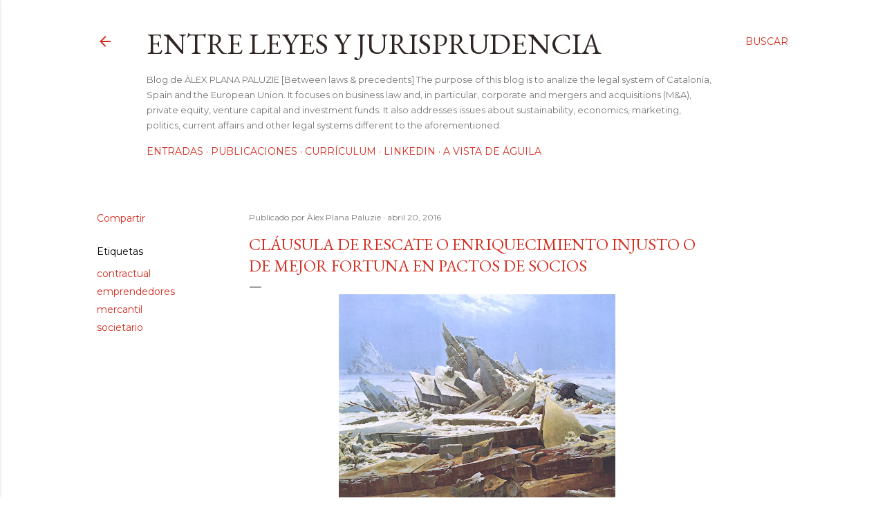

--- FILE ---
content_type: text/html; charset=UTF-8
request_url: https://www.leyesyjurisprudencia.com/2016/04/clausula-de-rescate-o-enriquecimiento.html
body_size: 27916
content:
<!DOCTYPE html>
<html dir='ltr' xmlns='http://www.w3.org/1999/xhtml' xmlns:b='http://www.google.com/2005/gml/b' xmlns:data='http://www.google.com/2005/gml/data' xmlns:expr='http://www.google.com/2005/gml/expr'>
<head>
<meta content='width=device-width, initial-scale=1' name='viewport'/>
<title>Cláusula de rescate o enriquecimiento injusto o de mejor fortuna en pactos de socios</title>
<meta content='text/html; charset=UTF-8' http-equiv='Content-Type'/>
<!-- Chrome, Firefox OS and Opera -->
<meta content='#ffffff' name='theme-color'/>
<!-- Windows Phone -->
<meta content='#ffffff' name='msapplication-navbutton-color'/>
<meta content='blogger' name='generator'/>
<link href='https://www.leyesyjurisprudencia.com/favicon.ico' rel='icon' type='image/x-icon'/>
<link href='http://www.leyesyjurisprudencia.com/2016/04/clausula-de-rescate-o-enriquecimiento.html' rel='canonical'/>
<link rel="alternate" type="application/atom+xml" title="Entre leyes y jurisprudencia - Atom" href="https://www.leyesyjurisprudencia.com/feeds/posts/default" />
<link rel="alternate" type="application/rss+xml" title="Entre leyes y jurisprudencia - RSS" href="https://www.leyesyjurisprudencia.com/feeds/posts/default?alt=rss" />
<link rel="service.post" type="application/atom+xml" title="Entre leyes y jurisprudencia - Atom" href="https://www.blogger.com/feeds/535673631287276867/posts/default" />

<link rel="alternate" type="application/atom+xml" title="Entre leyes y jurisprudencia - Atom" href="https://www.leyesyjurisprudencia.com/feeds/5224950995518501210/comments/default" />
<!--Can't find substitution for tag [blog.ieCssRetrofitLinks]-->
<link href='https://blogger.googleusercontent.com/img/b/R29vZ2xl/AVvXsEgGX6_854XonSX89b6Sp_vkG5TJ17n-sbS7wWfP8PVbjISXtY2i1XOQDjkOSwbYWj_95qLK5BbLXHloiUj1OKTyIavNlr6QbN0iBBxmTWGBOzP3aFsZ0TsQegeO1voNpLUW1aF5sLIY06SK/s400/The+Sea+of+Ice+-+Caspar+David+Friedrich.jpg' rel='image_src'/>
<meta content='http://www.leyesyjurisprudencia.com/2016/04/clausula-de-rescate-o-enriquecimiento.html' property='og:url'/>
<meta content='Cláusula de rescate o enriquecimiento injusto o de mejor fortuna en pactos de socios' property='og:title'/>
<meta content='  The Sea of Ice - Caspar David Friedrich    La llamada cláusula de rescate o enriquecimiento injusto o mejor fortuna en un pacto de socios,...' property='og:description'/>
<meta content='https://blogger.googleusercontent.com/img/b/R29vZ2xl/AVvXsEgGX6_854XonSX89b6Sp_vkG5TJ17n-sbS7wWfP8PVbjISXtY2i1XOQDjkOSwbYWj_95qLK5BbLXHloiUj1OKTyIavNlr6QbN0iBBxmTWGBOzP3aFsZ0TsQegeO1voNpLUW1aF5sLIY06SK/w1200-h630-p-k-no-nu/The+Sea+of+Ice+-+Caspar+David+Friedrich.jpg' property='og:image'/>
<style type='text/css'>@font-face{font-family:'EB Garamond';font-style:normal;font-weight:400;font-display:swap;src:url(//fonts.gstatic.com/s/ebgaramond/v32/SlGDmQSNjdsmc35JDF1K5E55YMjF_7DPuGi-6_RkCY9_WamXgHlIbvw.woff2)format('woff2');unicode-range:U+0460-052F,U+1C80-1C8A,U+20B4,U+2DE0-2DFF,U+A640-A69F,U+FE2E-FE2F;}@font-face{font-family:'EB Garamond';font-style:normal;font-weight:400;font-display:swap;src:url(//fonts.gstatic.com/s/ebgaramond/v32/SlGDmQSNjdsmc35JDF1K5E55YMjF_7DPuGi-6_RkAI9_WamXgHlIbvw.woff2)format('woff2');unicode-range:U+0301,U+0400-045F,U+0490-0491,U+04B0-04B1,U+2116;}@font-face{font-family:'EB Garamond';font-style:normal;font-weight:400;font-display:swap;src:url(//fonts.gstatic.com/s/ebgaramond/v32/SlGDmQSNjdsmc35JDF1K5E55YMjF_7DPuGi-6_RkCI9_WamXgHlIbvw.woff2)format('woff2');unicode-range:U+1F00-1FFF;}@font-face{font-family:'EB Garamond';font-style:normal;font-weight:400;font-display:swap;src:url(//fonts.gstatic.com/s/ebgaramond/v32/SlGDmQSNjdsmc35JDF1K5E55YMjF_7DPuGi-6_RkB49_WamXgHlIbvw.woff2)format('woff2');unicode-range:U+0370-0377,U+037A-037F,U+0384-038A,U+038C,U+038E-03A1,U+03A3-03FF;}@font-face{font-family:'EB Garamond';font-style:normal;font-weight:400;font-display:swap;src:url(//fonts.gstatic.com/s/ebgaramond/v32/SlGDmQSNjdsmc35JDF1K5E55YMjF_7DPuGi-6_RkC49_WamXgHlIbvw.woff2)format('woff2');unicode-range:U+0102-0103,U+0110-0111,U+0128-0129,U+0168-0169,U+01A0-01A1,U+01AF-01B0,U+0300-0301,U+0303-0304,U+0308-0309,U+0323,U+0329,U+1EA0-1EF9,U+20AB;}@font-face{font-family:'EB Garamond';font-style:normal;font-weight:400;font-display:swap;src:url(//fonts.gstatic.com/s/ebgaramond/v32/SlGDmQSNjdsmc35JDF1K5E55YMjF_7DPuGi-6_RkCo9_WamXgHlIbvw.woff2)format('woff2');unicode-range:U+0100-02BA,U+02BD-02C5,U+02C7-02CC,U+02CE-02D7,U+02DD-02FF,U+0304,U+0308,U+0329,U+1D00-1DBF,U+1E00-1E9F,U+1EF2-1EFF,U+2020,U+20A0-20AB,U+20AD-20C0,U+2113,U+2C60-2C7F,U+A720-A7FF;}@font-face{font-family:'EB Garamond';font-style:normal;font-weight:400;font-display:swap;src:url(//fonts.gstatic.com/s/ebgaramond/v32/SlGDmQSNjdsmc35JDF1K5E55YMjF_7DPuGi-6_RkBI9_WamXgHlI.woff2)format('woff2');unicode-range:U+0000-00FF,U+0131,U+0152-0153,U+02BB-02BC,U+02C6,U+02DA,U+02DC,U+0304,U+0308,U+0329,U+2000-206F,U+20AC,U+2122,U+2191,U+2193,U+2212,U+2215,U+FEFF,U+FFFD;}@font-face{font-family:'Lato';font-style:normal;font-weight:300;font-display:swap;src:url(//fonts.gstatic.com/s/lato/v25/S6u9w4BMUTPHh7USSwaPGQ3q5d0N7w.woff2)format('woff2');unicode-range:U+0100-02BA,U+02BD-02C5,U+02C7-02CC,U+02CE-02D7,U+02DD-02FF,U+0304,U+0308,U+0329,U+1D00-1DBF,U+1E00-1E9F,U+1EF2-1EFF,U+2020,U+20A0-20AB,U+20AD-20C0,U+2113,U+2C60-2C7F,U+A720-A7FF;}@font-face{font-family:'Lato';font-style:normal;font-weight:300;font-display:swap;src:url(//fonts.gstatic.com/s/lato/v25/S6u9w4BMUTPHh7USSwiPGQ3q5d0.woff2)format('woff2');unicode-range:U+0000-00FF,U+0131,U+0152-0153,U+02BB-02BC,U+02C6,U+02DA,U+02DC,U+0304,U+0308,U+0329,U+2000-206F,U+20AC,U+2122,U+2191,U+2193,U+2212,U+2215,U+FEFF,U+FFFD;}@font-face{font-family:'Lato';font-style:normal;font-weight:400;font-display:swap;src:url(//fonts.gstatic.com/s/lato/v25/S6uyw4BMUTPHjxAwXiWtFCfQ7A.woff2)format('woff2');unicode-range:U+0100-02BA,U+02BD-02C5,U+02C7-02CC,U+02CE-02D7,U+02DD-02FF,U+0304,U+0308,U+0329,U+1D00-1DBF,U+1E00-1E9F,U+1EF2-1EFF,U+2020,U+20A0-20AB,U+20AD-20C0,U+2113,U+2C60-2C7F,U+A720-A7FF;}@font-face{font-family:'Lato';font-style:normal;font-weight:400;font-display:swap;src:url(//fonts.gstatic.com/s/lato/v25/S6uyw4BMUTPHjx4wXiWtFCc.woff2)format('woff2');unicode-range:U+0000-00FF,U+0131,U+0152-0153,U+02BB-02BC,U+02C6,U+02DA,U+02DC,U+0304,U+0308,U+0329,U+2000-206F,U+20AC,U+2122,U+2191,U+2193,U+2212,U+2215,U+FEFF,U+FFFD;}@font-face{font-family:'Lato';font-style:normal;font-weight:700;font-display:swap;src:url(//fonts.gstatic.com/s/lato/v25/S6u9w4BMUTPHh6UVSwaPGQ3q5d0N7w.woff2)format('woff2');unicode-range:U+0100-02BA,U+02BD-02C5,U+02C7-02CC,U+02CE-02D7,U+02DD-02FF,U+0304,U+0308,U+0329,U+1D00-1DBF,U+1E00-1E9F,U+1EF2-1EFF,U+2020,U+20A0-20AB,U+20AD-20C0,U+2113,U+2C60-2C7F,U+A720-A7FF;}@font-face{font-family:'Lato';font-style:normal;font-weight:700;font-display:swap;src:url(//fonts.gstatic.com/s/lato/v25/S6u9w4BMUTPHh6UVSwiPGQ3q5d0.woff2)format('woff2');unicode-range:U+0000-00FF,U+0131,U+0152-0153,U+02BB-02BC,U+02C6,U+02DA,U+02DC,U+0304,U+0308,U+0329,U+2000-206F,U+20AC,U+2122,U+2191,U+2193,U+2212,U+2215,U+FEFF,U+FFFD;}@font-face{font-family:'Lora';font-style:normal;font-weight:400;font-display:swap;src:url(//fonts.gstatic.com/s/lora/v37/0QI6MX1D_JOuGQbT0gvTJPa787weuxJMkq18ndeYxZ2JTg.woff2)format('woff2');unicode-range:U+0460-052F,U+1C80-1C8A,U+20B4,U+2DE0-2DFF,U+A640-A69F,U+FE2E-FE2F;}@font-face{font-family:'Lora';font-style:normal;font-weight:400;font-display:swap;src:url(//fonts.gstatic.com/s/lora/v37/0QI6MX1D_JOuGQbT0gvTJPa787weuxJFkq18ndeYxZ2JTg.woff2)format('woff2');unicode-range:U+0301,U+0400-045F,U+0490-0491,U+04B0-04B1,U+2116;}@font-face{font-family:'Lora';font-style:normal;font-weight:400;font-display:swap;src:url(//fonts.gstatic.com/s/lora/v37/0QI6MX1D_JOuGQbT0gvTJPa787weuxI9kq18ndeYxZ2JTg.woff2)format('woff2');unicode-range:U+0302-0303,U+0305,U+0307-0308,U+0310,U+0312,U+0315,U+031A,U+0326-0327,U+032C,U+032F-0330,U+0332-0333,U+0338,U+033A,U+0346,U+034D,U+0391-03A1,U+03A3-03A9,U+03B1-03C9,U+03D1,U+03D5-03D6,U+03F0-03F1,U+03F4-03F5,U+2016-2017,U+2034-2038,U+203C,U+2040,U+2043,U+2047,U+2050,U+2057,U+205F,U+2070-2071,U+2074-208E,U+2090-209C,U+20D0-20DC,U+20E1,U+20E5-20EF,U+2100-2112,U+2114-2115,U+2117-2121,U+2123-214F,U+2190,U+2192,U+2194-21AE,U+21B0-21E5,U+21F1-21F2,U+21F4-2211,U+2213-2214,U+2216-22FF,U+2308-230B,U+2310,U+2319,U+231C-2321,U+2336-237A,U+237C,U+2395,U+239B-23B7,U+23D0,U+23DC-23E1,U+2474-2475,U+25AF,U+25B3,U+25B7,U+25BD,U+25C1,U+25CA,U+25CC,U+25FB,U+266D-266F,U+27C0-27FF,U+2900-2AFF,U+2B0E-2B11,U+2B30-2B4C,U+2BFE,U+3030,U+FF5B,U+FF5D,U+1D400-1D7FF,U+1EE00-1EEFF;}@font-face{font-family:'Lora';font-style:normal;font-weight:400;font-display:swap;src:url(//fonts.gstatic.com/s/lora/v37/0QI6MX1D_JOuGQbT0gvTJPa787weuxIvkq18ndeYxZ2JTg.woff2)format('woff2');unicode-range:U+0001-000C,U+000E-001F,U+007F-009F,U+20DD-20E0,U+20E2-20E4,U+2150-218F,U+2190,U+2192,U+2194-2199,U+21AF,U+21E6-21F0,U+21F3,U+2218-2219,U+2299,U+22C4-22C6,U+2300-243F,U+2440-244A,U+2460-24FF,U+25A0-27BF,U+2800-28FF,U+2921-2922,U+2981,U+29BF,U+29EB,U+2B00-2BFF,U+4DC0-4DFF,U+FFF9-FFFB,U+10140-1018E,U+10190-1019C,U+101A0,U+101D0-101FD,U+102E0-102FB,U+10E60-10E7E,U+1D2C0-1D2D3,U+1D2E0-1D37F,U+1F000-1F0FF,U+1F100-1F1AD,U+1F1E6-1F1FF,U+1F30D-1F30F,U+1F315,U+1F31C,U+1F31E,U+1F320-1F32C,U+1F336,U+1F378,U+1F37D,U+1F382,U+1F393-1F39F,U+1F3A7-1F3A8,U+1F3AC-1F3AF,U+1F3C2,U+1F3C4-1F3C6,U+1F3CA-1F3CE,U+1F3D4-1F3E0,U+1F3ED,U+1F3F1-1F3F3,U+1F3F5-1F3F7,U+1F408,U+1F415,U+1F41F,U+1F426,U+1F43F,U+1F441-1F442,U+1F444,U+1F446-1F449,U+1F44C-1F44E,U+1F453,U+1F46A,U+1F47D,U+1F4A3,U+1F4B0,U+1F4B3,U+1F4B9,U+1F4BB,U+1F4BF,U+1F4C8-1F4CB,U+1F4D6,U+1F4DA,U+1F4DF,U+1F4E3-1F4E6,U+1F4EA-1F4ED,U+1F4F7,U+1F4F9-1F4FB,U+1F4FD-1F4FE,U+1F503,U+1F507-1F50B,U+1F50D,U+1F512-1F513,U+1F53E-1F54A,U+1F54F-1F5FA,U+1F610,U+1F650-1F67F,U+1F687,U+1F68D,U+1F691,U+1F694,U+1F698,U+1F6AD,U+1F6B2,U+1F6B9-1F6BA,U+1F6BC,U+1F6C6-1F6CF,U+1F6D3-1F6D7,U+1F6E0-1F6EA,U+1F6F0-1F6F3,U+1F6F7-1F6FC,U+1F700-1F7FF,U+1F800-1F80B,U+1F810-1F847,U+1F850-1F859,U+1F860-1F887,U+1F890-1F8AD,U+1F8B0-1F8BB,U+1F8C0-1F8C1,U+1F900-1F90B,U+1F93B,U+1F946,U+1F984,U+1F996,U+1F9E9,U+1FA00-1FA6F,U+1FA70-1FA7C,U+1FA80-1FA89,U+1FA8F-1FAC6,U+1FACE-1FADC,U+1FADF-1FAE9,U+1FAF0-1FAF8,U+1FB00-1FBFF;}@font-face{font-family:'Lora';font-style:normal;font-weight:400;font-display:swap;src:url(//fonts.gstatic.com/s/lora/v37/0QI6MX1D_JOuGQbT0gvTJPa787weuxJOkq18ndeYxZ2JTg.woff2)format('woff2');unicode-range:U+0102-0103,U+0110-0111,U+0128-0129,U+0168-0169,U+01A0-01A1,U+01AF-01B0,U+0300-0301,U+0303-0304,U+0308-0309,U+0323,U+0329,U+1EA0-1EF9,U+20AB;}@font-face{font-family:'Lora';font-style:normal;font-weight:400;font-display:swap;src:url(//fonts.gstatic.com/s/lora/v37/0QI6MX1D_JOuGQbT0gvTJPa787weuxJPkq18ndeYxZ2JTg.woff2)format('woff2');unicode-range:U+0100-02BA,U+02BD-02C5,U+02C7-02CC,U+02CE-02D7,U+02DD-02FF,U+0304,U+0308,U+0329,U+1D00-1DBF,U+1E00-1E9F,U+1EF2-1EFF,U+2020,U+20A0-20AB,U+20AD-20C0,U+2113,U+2C60-2C7F,U+A720-A7FF;}@font-face{font-family:'Lora';font-style:normal;font-weight:400;font-display:swap;src:url(//fonts.gstatic.com/s/lora/v37/0QI6MX1D_JOuGQbT0gvTJPa787weuxJBkq18ndeYxZ0.woff2)format('woff2');unicode-range:U+0000-00FF,U+0131,U+0152-0153,U+02BB-02BC,U+02C6,U+02DA,U+02DC,U+0304,U+0308,U+0329,U+2000-206F,U+20AC,U+2122,U+2191,U+2193,U+2212,U+2215,U+FEFF,U+FFFD;}@font-face{font-family:'Montserrat';font-style:normal;font-weight:400;font-display:swap;src:url(//fonts.gstatic.com/s/montserrat/v31/JTUSjIg1_i6t8kCHKm459WRhyyTh89ZNpQ.woff2)format('woff2');unicode-range:U+0460-052F,U+1C80-1C8A,U+20B4,U+2DE0-2DFF,U+A640-A69F,U+FE2E-FE2F;}@font-face{font-family:'Montserrat';font-style:normal;font-weight:400;font-display:swap;src:url(//fonts.gstatic.com/s/montserrat/v31/JTUSjIg1_i6t8kCHKm459W1hyyTh89ZNpQ.woff2)format('woff2');unicode-range:U+0301,U+0400-045F,U+0490-0491,U+04B0-04B1,U+2116;}@font-face{font-family:'Montserrat';font-style:normal;font-weight:400;font-display:swap;src:url(//fonts.gstatic.com/s/montserrat/v31/JTUSjIg1_i6t8kCHKm459WZhyyTh89ZNpQ.woff2)format('woff2');unicode-range:U+0102-0103,U+0110-0111,U+0128-0129,U+0168-0169,U+01A0-01A1,U+01AF-01B0,U+0300-0301,U+0303-0304,U+0308-0309,U+0323,U+0329,U+1EA0-1EF9,U+20AB;}@font-face{font-family:'Montserrat';font-style:normal;font-weight:400;font-display:swap;src:url(//fonts.gstatic.com/s/montserrat/v31/JTUSjIg1_i6t8kCHKm459WdhyyTh89ZNpQ.woff2)format('woff2');unicode-range:U+0100-02BA,U+02BD-02C5,U+02C7-02CC,U+02CE-02D7,U+02DD-02FF,U+0304,U+0308,U+0329,U+1D00-1DBF,U+1E00-1E9F,U+1EF2-1EFF,U+2020,U+20A0-20AB,U+20AD-20C0,U+2113,U+2C60-2C7F,U+A720-A7FF;}@font-face{font-family:'Montserrat';font-style:normal;font-weight:400;font-display:swap;src:url(//fonts.gstatic.com/s/montserrat/v31/JTUSjIg1_i6t8kCHKm459WlhyyTh89Y.woff2)format('woff2');unicode-range:U+0000-00FF,U+0131,U+0152-0153,U+02BB-02BC,U+02C6,U+02DA,U+02DC,U+0304,U+0308,U+0329,U+2000-206F,U+20AC,U+2122,U+2191,U+2193,U+2212,U+2215,U+FEFF,U+FFFD;}@font-face{font-family:'Montserrat';font-style:normal;font-weight:700;font-display:swap;src:url(//fonts.gstatic.com/s/montserrat/v31/JTUSjIg1_i6t8kCHKm459WRhyyTh89ZNpQ.woff2)format('woff2');unicode-range:U+0460-052F,U+1C80-1C8A,U+20B4,U+2DE0-2DFF,U+A640-A69F,U+FE2E-FE2F;}@font-face{font-family:'Montserrat';font-style:normal;font-weight:700;font-display:swap;src:url(//fonts.gstatic.com/s/montserrat/v31/JTUSjIg1_i6t8kCHKm459W1hyyTh89ZNpQ.woff2)format('woff2');unicode-range:U+0301,U+0400-045F,U+0490-0491,U+04B0-04B1,U+2116;}@font-face{font-family:'Montserrat';font-style:normal;font-weight:700;font-display:swap;src:url(//fonts.gstatic.com/s/montserrat/v31/JTUSjIg1_i6t8kCHKm459WZhyyTh89ZNpQ.woff2)format('woff2');unicode-range:U+0102-0103,U+0110-0111,U+0128-0129,U+0168-0169,U+01A0-01A1,U+01AF-01B0,U+0300-0301,U+0303-0304,U+0308-0309,U+0323,U+0329,U+1EA0-1EF9,U+20AB;}@font-face{font-family:'Montserrat';font-style:normal;font-weight:700;font-display:swap;src:url(//fonts.gstatic.com/s/montserrat/v31/JTUSjIg1_i6t8kCHKm459WdhyyTh89ZNpQ.woff2)format('woff2');unicode-range:U+0100-02BA,U+02BD-02C5,U+02C7-02CC,U+02CE-02D7,U+02DD-02FF,U+0304,U+0308,U+0329,U+1D00-1DBF,U+1E00-1E9F,U+1EF2-1EFF,U+2020,U+20A0-20AB,U+20AD-20C0,U+2113,U+2C60-2C7F,U+A720-A7FF;}@font-face{font-family:'Montserrat';font-style:normal;font-weight:700;font-display:swap;src:url(//fonts.gstatic.com/s/montserrat/v31/JTUSjIg1_i6t8kCHKm459WlhyyTh89Y.woff2)format('woff2');unicode-range:U+0000-00FF,U+0131,U+0152-0153,U+02BB-02BC,U+02C6,U+02DA,U+02DC,U+0304,U+0308,U+0329,U+2000-206F,U+20AC,U+2122,U+2191,U+2193,U+2212,U+2215,U+FEFF,U+FFFD;}</style>
<style id='page-skin-1' type='text/css'><!--
/*! normalize.css v3.0.1 | MIT License | git.io/normalize */html{font-family:sans-serif;-ms-text-size-adjust:100%;-webkit-text-size-adjust:100%}body{margin:0}article,aside,details,figcaption,figure,footer,header,hgroup,main,nav,section,summary{display:block}audio,canvas,progress,video{display:inline-block;vertical-align:baseline}audio:not([controls]){display:none;height:0}[hidden],template{display:none}a{background:transparent}a:active,a:hover{outline:0}abbr[title]{border-bottom:1px dotted}b,strong{font-weight:bold}dfn{font-style:italic}h1{font-size:2em;margin:.67em 0}mark{background:#ff0;color:#000}small{font-size:80%}sub,sup{font-size:75%;line-height:0;position:relative;vertical-align:baseline}sup{top:-0.5em}sub{bottom:-0.25em}img{border:0}svg:not(:root){overflow:hidden}figure{margin:1em 40px}hr{-moz-box-sizing:content-box;box-sizing:content-box;height:0}pre{overflow:auto}code,kbd,pre,samp{font-family:monospace,monospace;font-size:1em}button,input,optgroup,select,textarea{color:inherit;font:inherit;margin:0}button{overflow:visible}button,select{text-transform:none}button,html input[type="button"],input[type="reset"],input[type="submit"]{-webkit-appearance:button;cursor:pointer}button[disabled],html input[disabled]{cursor:default}button::-moz-focus-inner,input::-moz-focus-inner{border:0;padding:0}input{line-height:normal}input[type="checkbox"],input[type="radio"]{box-sizing:border-box;padding:0}input[type="number"]::-webkit-inner-spin-button,input[type="number"]::-webkit-outer-spin-button{height:auto}input[type="search"]{-webkit-appearance:textfield;-moz-box-sizing:content-box;-webkit-box-sizing:content-box;box-sizing:content-box}input[type="search"]::-webkit-search-cancel-button,input[type="search"]::-webkit-search-decoration{-webkit-appearance:none}fieldset{border:1px solid #c0c0c0;margin:0 2px;padding:.35em .625em .75em}legend{border:0;padding:0}textarea{overflow:auto}optgroup{font-weight:bold}table{border-collapse:collapse;border-spacing:0}td,th{padding:0}
.skip-navigation {
background-color: #fff;
box-sizing: border-box;
color: #000;
display: block;
height: 0;
left: 0;
line-height: 50px;
overflow: hidden;
padding-top: 0;
position: fixed;
text-align: center;
top: 0;
-webkit-transition: box-shadow .3s , height .3s , padding-top .3s;
transition: box-shadow .3s , height .3s , padding-top .3s;
width: 100%;
z-index: 900;
}
.skip-navigation:focus {
box-shadow: 0 4px 5px 0 rgba(0,0,0,0.14) , 0 1px 10px 0 rgba(0,0,0,0.12) , 0 2px 4px -1px rgba(0,0,0,0.2);
height: 50px;
}
#main {
outline: none;
}
body {
overflow-wrap: break-word;
word-break: break-word;
word-wrap: break-word;
}
.hidden {
display: none;
}
.invisible {
visibility: hidden;
}
.container:after, .float-container:after {
clear: both;
content: "";
display: table;
}
.clearboth {
clear: both;
}
.dim-overlay {
background-color: rgba(0,0,0,0.54);
height: 100vh;
left: 0;
position: fixed;
top: 0;
width: 100%;
}
#sharing-dim-overlay {
background-color: transparent;
}
.main-heading {
position: absolute;
clip: rect(1px,1px,1px,1px);
padding: 0;
border: 0;
height: 1px;
width: 1px;
overflow: hidden;
}
.loading-spinner-large {
-webkit-animation: mspin-rotate 1568.63ms infinite linear;
animation: mspin-rotate 1568.63ms infinite linear;
height: 48px;
overflow: hidden;
position: absolute;
width: 48px;
z-index: 200;
}
.loading-spinner-large>div {
-webkit-animation: mspin-revrot 5332ms infinite steps(4);
animation: mspin-revrot 5332ms infinite steps(4);
}
.loading-spinner-large>div>div {
-webkit-animation: mspin-singlecolor-large-film 1333ms infinite steps(81);
animation: mspin-singlecolor-large-film 1333ms infinite steps(81);
background-size: 100%;
height: 48px;
width: 3888px;
}
.mspin-black-large>div>div, .mspin-grey_54-large>div>div {
background-image: url(https://www.blogblog.com/indie/mspin_black_large.svg);
}
.mspin-white-large>div>div {
background-image: url(https://www.blogblog.com/indie/mspin_white_large.svg);
}
.mspin-grey_54-large {
opacity: .54;
}
@-webkit-keyframes mspin-singlecolor-large-film {
0% {
-webkit-transform: translateX(0);
transform: translateX(0);
}
to {
-webkit-transform: translateX(-3888px);
transform: translateX(-3888px);
}
}
@keyframes mspin-singlecolor-large-film {
0% {
-webkit-transform: translateX(0);
transform: translateX(0);
}
to {
-webkit-transform: translateX(-3888px);
transform: translateX(-3888px);
}
}
@-webkit-keyframes mspin-rotate {
0% {
-webkit-transform: rotate(0deg);
transform: rotate(0deg);
}
to {
-webkit-transform: rotate(360deg);
transform: rotate(360deg);
}
}
@keyframes mspin-rotate {
0% {
-webkit-transform: rotate(0deg);
transform: rotate(0deg);
}
to {
-webkit-transform: rotate(360deg);
transform: rotate(360deg);
}
}
@-webkit-keyframes mspin-revrot {
0% {
-webkit-transform: rotate(0deg);
transform: rotate(0deg);
}
to {
-webkit-transform: rotate(-360deg);
transform: rotate(-360deg);
}
}
@keyframes mspin-revrot {
0% {
-webkit-transform: rotate(0deg);
transform: rotate(0deg);
}
to {
-webkit-transform: rotate(-360deg);
transform: rotate(-360deg);
}
}
input::-ms-clear {
display: none;
}
.blogger-logo, .svg-icon-24.blogger-logo {
fill: #ff9800;
opacity: 1;
}
.widget.Attribution {
margin-top: 1em;
text-align: center;
}
.widget.Attribution .blogger img, .widget.Attribution .blogger svg {
vertical-align: bottom;
}
.widget.Attribution .blogger img {
margin-right: .5em;
}
.widget.Attribution div {
line-height: 24px;
margin-top: .5em;
}
.widget.Attribution .image-attribution, .widget.Attribution .copyright {
font-size: .7em;
margin-top: 1.5em;
}
.item-control {
display: none;
}
.BLOG_mobile_video_class {
display: none;
}
.bg-photo {
background-attachment: scroll !important;
}
body .CSS_LIGHTBOX {
z-index: 900;
}
.extendable .show-more, .extendable .show-less {
border-color: #D52C1F;
color: #D52C1F;
margin-top: 8px;
}
.extendable .show-more.hidden, .extendable .show-less.hidden {
display: none;
}
.inline-ad {
display: none;
max-width: 100%;
overflow: hidden;
}
.adsbygoogle {
display: block;
}
#cookieChoiceInfo {
bottom: 0;
top: auto;
}
iframe.b-hbp-video {
border: none;
}
.post-body img {
max-width: 100%;
}
.post-body iframe {
max-width: 100%;
}
.post-body a[imageanchor="1"] {
display: inline-block;
}
.byline {
margin-right: 1em;
}
.byline:last-child {
margin-right: 0;
}
.paging-control-container {
margin-bottom: 16px;
}
.paging-control-container .paging-control {
display: inline-block;
}
.paging-control-container .paging-control, .paging-control-container .comment-range-text:after {
color: #D52C1F;
}
.paging-control-container .paging-control, .paging-control-container .comment-range-text {
margin-right: 8px;
}
.paging-control-container .comment-range-text:after, .paging-control-container .paging-control:after {
content: "\b7";
cursor: default;
pointer-events: none;
}
.paging-control-container .comment-range-text:last-child:after, .paging-control-container .paging-control:last-child:after {
content: none;
}
.paging-control-container .comment-range-text:after, .paging-control-container .paging-control:after {
padding-left: 8px;
}
.byline.reactions iframe {
height: 20px;
}
.b-notification {
color: #000;
background-color: white;
border-bottom: solid 1px #000;
box-sizing: border-box;
padding: 16px 32px;
text-align: center;
}
.b-notification.visible {
-webkit-transition: margin-top .3s cubic-bezier(0.4,0.0,0.2,1);
transition: margin-top .3s cubic-bezier(0.4,0.0,0.2,1);
}
.b-notification.invisible {
position: absolute;
}
.b-notification-close {
position: absolute;
right: 8px;
top: 8px;
}
.no-posts-message {
line-height: 40px;
text-align: center;
}
@media screen and (max-width: 1023px) {
body.item-view .post-body a[imageanchor="1"][style*="float: left;"], body.item-view .post-body a[imageanchor="1"][style*="float: right;"] {
float: none !important;
clear: none !important;
}
body.item-view .post-body a[imageanchor="1"] img {
display: block;
height: auto;
margin: 0 auto;
}
body.item-view .post-body a[imageanchor="1"][style*="float: left;"] img, body.item-view .post-body .separator[style*="text-align: left"] a[imageanchor="1"] img {
margin: 0 auto 0 0;
}
body.item-view .post-body a[imageanchor="1"][style*="float: right;"] img, body.item-view .post-body .separator[style*="text-align: right"] a[imageanchor="1"] img {
margin: 0 0 0 auto;
}
.post-body a[imageanchor] {
display: block;
}
body.item-view .post-body a[imageanchor="1"] {
margin-left: 0 !important;
margin-right: 0 !important;
}
body.item-view .post-body a[imageanchor="1"]+a[imageanchor="1"] {
margin-top: 16px;
}
}
#comments {
border-top: 1px dashed rgba(0,0,0,0.54);
margin-top: 20px;
padding: 20px;
}
#comments .comment-thread ol {
margin: 0;
padding-left: 0;
}
#comments .comment-thread ol {
padding-left: 0;
}
#comments .comment-thread .comment-replies, #comments .comment .comment-replybox-single {
margin-left: 60px;
}
#comments .comment-thread .thread-count {
display: none;
}
#comments .comment {
list-style-type: none;
padding: 0 0 30px;
position: relative;
}
#comments .comment .comment {
padding-bottom: 8px;
}
.comment .avatar-image-container {
position: absolute;
}
.comment .avatar-image-container img {
border-radius: 50%;
}
.avatar-image-container svg, .comment .avatar-image-container .avatar-icon {
border-radius: 50%;
border: solid 1px #000000;
box-sizing: border-box;
fill: #000000;
height: 35px;
margin: 0;
padding: 7px;
width: 35px;
}
.comment .comment-block {
margin-top: 10px;
padding-bottom: 0;
}
.comment .comment-block {
margin-left: 60px;
}
#comments .comment-author-header-wrapper {
margin-left: 40px;
}
#comments .comment .thread-expanded .comment-block {
padding-bottom: 20px;
}
#comments .comment .comment-header .user, #comments .comment .comment-header .user a {
color: #000000;
font-style: normal;
font-weight: bold;
}
#comments .comment .comment-actions {
background: transparent;
border: none;
box-shadow: none;
color: #D52C1F;
cursor: pointer;
font-size: 14px;
font-weight: bold;
outline: none;
text-decoration: none;
text-transform: uppercase;
width: auto;
bottom: 0;
margin-bottom: 15px;
position: absolute;
}
#comments .comment .comment-actions>* {
margin-right: 8px;
}
#comments .comment .comment-header .datetime {
bottom: 0;
color: rgba(0,0,0,0.54);
display: inline-block;
font-size: 13px;
font-style: italic;
}
#comments .comment .comment-header .datetime {
margin-left: 8px;
}
#comments .comment .comment-header .datetime a, #comments .comment .comment-footer .comment-timestamp a {
color: rgba(0,0,0,0.54);
}
.comment .comment-body, #comments .comment .comment-content {
margin-top: 12px;
word-break: break-word;
}
.comment-body {
margin-bottom: 12px;
}
#comments.embed[data-num-comments="0"] {
border: none;
margin-top: 0;
padding-top: 0;
}
#comments.embed[data-num-comments="0"] #comment-post-message, #comments.embed[data-num-comments="0"] div.comment-form>p, #comments.embed[data-num-comments="0"] p.comment-footer {
display: none;
}
#comment-editor-src {
display: none;
}
.comments .comments-content .loadmore.loaded {
max-height: 0;
opacity: 0;
overflow: hidden;
}
.extendable .remaining-items {
height: 0;
overflow: hidden;
-webkit-transition: height .3s cubic-bezier(0.4,0.0,0.2,1);
transition: height .3s cubic-bezier(0.4,0.0,0.2,1);
}
.extendable .remaining-items.expanded {
height: auto;
}
.svg-icon-24, .svg-icon-24-button {
cursor: pointer;
height: 24px;
width: 24px;
min-width: 24px;
}
.touch-icon {
margin: -12px;
padding: 12px;
}
html[dir=rtl] .rtl-reversible-icon {
-webkit-transform: scaleX(-1);
-ms-transform: scaleX(-1);
transform: scaleX(-1);
}
svg:not(:root).touch-icon {
overflow: visible;
}
.touch-icon:focus, .touch-icon:active {
background-color: rgba(153,153,153,.4);
border-radius: 50%;
}
.touch-icon-button, .svg-icon-24-button {
background: transparent;
border: none;
margin: 0;
outline: none;
padding: 0;
}
.touch-icon-button .touch-icon:focus, .touch-icon-button .touch-icon:active {
background-color: transparent;
}
.touch-icon-button:focus .touch-icon, .touch-icon-button:active .touch-icon {
background-color: rgba(153,153,153,.4);
border-radius: 50%;
}
.widget.Profile .default-avatar-wrapper .avatar-icon {
border-radius: 50%;
border: solid 1px #000000;
box-sizing: border-box;
fill: #000000;
margin: 0;
}
.widget.Profile .individual .profile-img, .widget.Profile .individual .avatar-icon {
height: 120px;
width: 120px;
}
.widget.Profile .team .profile-img, .widget.Profile .team .avatar-icon, .widget.Profile .team .default-avatar-wrapper {
height: 40px;
width: 40px;
}
.widget.Profile .individual .default-avatar-wrapper .avatar-icon {
padding: 25px;
}
.widget.Profile .team .default-avatar-wrapper .avatar-icon {
padding: 8px;
}
.snippet-container {
margin: 0;
position: relative;
overflow: hidden;
}
.snippet-fade {
bottom: 0;
box-sizing: border-box;
position: absolute;
width: 96px;
}
.snippet-fade {
right: 0;
}
.snippet-fade:after {
content: '\2026';
}
.snippet-fade:after {
float: right;
}
.centered-top-container.sticky {
left: 0;
position: fixed;
right: 0;
top: 0;
width: auto;
z-index: 50;
-webkit-transition-property: opacity , -webkit-transform;
transition-property: opacity , -webkit-transform;
transition-property: transform , opacity;
transition-property: transform , opacity , -webkit-transform;
-webkit-transition-duration: .2s;
transition-duration: .2s;
-webkit-transition-timing-function: cubic-bezier(0.4,0.0,0.2,1);
transition-timing-function: cubic-bezier(0.4,0.0,0.2,1);
}
.centered-top-placeholder {
display: none;
}
.collapsed-header .centered-top-placeholder {
display: block;
}
.centered-top-container .Header .replaced h1, .centered-top-placeholder .Header .replaced h1 {
display: none;
}
.centered-top-container.sticky .Header .replaced h1 {
display: block;
}
.centered-top-container.sticky .Header .header-widget {
background: none;
}
.centered-top-container.sticky .Header .header-image-wrapper {
display: none;
}
.centered-top-container img, .centered-top-placeholder img {
max-width: 100%;
}
.collapsible {
-webkit-transition: height .3s cubic-bezier(0.4,0.0,0.2,1);
transition: height .3s cubic-bezier(0.4,0.0,0.2,1);
}
.collapsible, .collapsible>summary {
display: block;
overflow: hidden;
}
.collapsible>:not(summary) {
display: none;
}
.collapsible[open]>:not(summary) {
display: block;
}
.collapsible:focus, .collapsible>summary:focus {
outline: none;
}
.collapsible>summary {
cursor: pointer;
display: block;
padding: 0;
}
.collapsible:focus>summary, .collapsible>summary:focus {
background-color: transparent;
}
.collapsible>summary::-webkit-details-marker {
display: none;
}
.collapsible-title {
-webkit-box-align: center;
-webkit-align-items: center;
-ms-flex-align: center;
align-items: center;
display: -webkit-box;
display: -webkit-flex;
display: -ms-flexbox;
display: flex;
}
.collapsible-title .title {
-webkit-box-flex: 1;
-webkit-flex: 1 1 auto;
-ms-flex: 1 1 auto;
flex: 1 1 auto;
-webkit-box-ordinal-group: 1;
-webkit-order: 0;
-ms-flex-order: 0;
order: 0;
overflow: hidden;
text-overflow: ellipsis;
white-space: nowrap;
}
.collapsible-title .chevron-down, .collapsible[open] .collapsible-title .chevron-up {
display: block;
}
.collapsible-title .chevron-up, .collapsible[open] .collapsible-title .chevron-down {
display: none;
}
.flat-button {
cursor: pointer;
display: inline-block;
font-weight: bold;
text-transform: uppercase;
border-radius: 2px;
padding: 8px;
margin: -8px;
}
.flat-icon-button {
background: transparent;
border: none;
margin: 0;
outline: none;
padding: 0;
margin: -12px;
padding: 12px;
cursor: pointer;
box-sizing: content-box;
display: inline-block;
line-height: 0;
}
.flat-icon-button, .flat-icon-button .splash-wrapper {
border-radius: 50%;
}
.flat-icon-button .splash.animate {
-webkit-animation-duration: .3s;
animation-duration: .3s;
}
.overflowable-container {
max-height: 28px;
overflow: hidden;
position: relative;
}
.overflow-button {
cursor: pointer;
}
#overflowable-dim-overlay {
background: transparent;
}
.overflow-popup {
box-shadow: 0 2px 2px 0 rgba(0,0,0,.14) , 0 3px 1px -2px rgba(0,0,0,.2) , 0 1px 5px 0 rgba(0,0,0,.12);
background-color: #ffffff;
left: 0;
max-width: calc(100% - 32px);
position: absolute;
top: 0;
visibility: hidden;
z-index: 101;
}
.overflow-popup ul {
list-style: none;
}
.overflow-popup li, .overflow-popup .tabs li {
display: block;
height: auto;
}
.overflow-popup .tabs li {
padding-left: 0;
padding-right: 0;
}
.overflow-button.hidden, .overflow-popup li.hidden, .overflow-popup .tabs li.hidden {
display: none;
}
.search {
display: -webkit-box;
display: -webkit-flex;
display: -ms-flexbox;
display: flex;
line-height: 24px;
width: 24px;
}
.search form {
z-index: 101;
}
.search h3 {
display: none;
}
.search.focused {
width: 100%;
}
.search.focused .section {
width: 100%;
}
.search-expand {
-webkit-box-flex: 0;
-webkit-flex: 0 0 auto;
-ms-flex: 0 0 auto;
flex: 0 0 auto;
}
.search-expand-text {
display: none;
}
.search-close {
display: inline;
vertical-align: middle;
}
.search form {
display: -webkit-box;
display: -webkit-flex;
display: -ms-flexbox;
display: flex;
-webkit-box-flex: 1;
-webkit-flex: 1 0 0;
-ms-flex: 1 0 0px;
flex: 1 0 0;
border-bottom: solid 1px transparent;
padding-bottom: 8px;
}
.search form>* {
display: none;
}
.search.focused form>* {
display: block;
}
.search .search-input label {
display: none;
}
.centered-top-placeholder.cloned .search form {
z-index: 30;
}
.search.focused form {
border-color: rgba(0, 0, 0, 0.54);
position: relative;
width: auto;
}
.collapsed-header .centered-top-container .search.focused form {
border-bottom-color: transparent;
}
.search-input {
-webkit-box-flex: 1;
-webkit-flex: 1 0 1px;
-ms-flex: 1 0 1px;
flex: 1 0 1px;
}
.search-input input {
background: none;
border: none;
box-sizing: border-box;
color: rgba(0, 0, 0, 0.54);
display: inline-block;
outline: none;
width: calc(100% - 48px);
}
.search-input input.no-cursor {
color: transparent;
text-shadow: 0 0 0 rgba(0, 0, 0, 0.54);
}
.collapsed-header .centered-top-container .search-action, .collapsed-header .centered-top-container .search-input input {
color: rgba(0, 0, 0, 0.54);
}
.collapsed-header .centered-top-container .search-input input.no-cursor {
color: transparent;
text-shadow: 0 0 0 rgba(0, 0, 0, 0.54);
}
.search-input input.no-cursor:focus, .collapsed-header .centered-top-container .search-input input.no-cursor:focus {
outline: none;
}
.search-focused>* {
visibility: hidden;
}
.search-focused .search, .search-focused .search-icon {
visibility: visible;
}
.search.focused .search-action {
display: block;
}
.search.focused .search-action:disabled {
opacity: .3;
}
.widget.Sharing .sharing-button {
display: none;
}
.widget.Sharing .sharing-buttons li {
padding: 0;
}
.widget.Sharing .sharing-buttons li span {
display: none;
}
.post-share-buttons {
position: relative;
}
.share-buttons .svg-icon-24, .centered-bottom .share-buttons .svg-icon-24 {
fill: #000000;
}
.sharing-open.touch-icon-button:focus .touch-icon, .sharing-open.touch-icon-button:active .touch-icon {
background-color: transparent;
}
.share-buttons {
background-color: #ffffff;
border-radius: 2px;
box-shadow: 0 2px 2px 0 rgba(0,0,0,.14) , 0 3px 1px -2px rgba(0,0,0,.2) , 0 1px 5px 0 rgba(0,0,0,.12);
color: #000000;
list-style: none;
margin: 0;
padding: 8px 0;
position: absolute;
top: -11px;
min-width: 200px;
z-index: 101;
}
.share-buttons.hidden {
display: none;
}
.sharing-button {
background: transparent;
border: none;
margin: 0;
outline: none;
padding: 0;
cursor: pointer;
}
.share-buttons li {
margin: 0;
height: 48px;
}
.share-buttons li:last-child {
margin-bottom: 0;
}
.share-buttons li .sharing-platform-button {
box-sizing: border-box;
cursor: pointer;
display: block;
height: 100%;
margin-bottom: 0;
padding: 0 16px;
position: relative;
width: 100%;
}
.share-buttons li .sharing-platform-button:focus, .share-buttons li .sharing-platform-button:hover {
background-color: rgba(128,128,128,0.1);
outline: none;
}
.share-buttons li svg[class^="sharing-"], .share-buttons li svg[class*=" sharing-"] {
position: absolute;
top: 10px;
}
.share-buttons li span.sharing-platform-button, .share-buttons li span.sharing-platform-button {
position: relative;
top: 0;
}
.share-buttons li .platform-sharing-text {
display: block;
font-size: 16px;
line-height: 48px;
white-space: nowrap;
}
.share-buttons li .platform-sharing-text {
margin-left: 56px;
}
.sidebar-container {
background-color: #f7f7f7;
max-width: 320px;
overflow-y: auto;
-webkit-transition-property: -webkit-transform;
transition-property: -webkit-transform;
transition-property: transform;
transition-property: transform, -webkit-transform;
-webkit-transition-duration: .3s;
transition-duration: .3s;
-webkit-transition-timing-function: cubic-bezier(0.0,0.0,0.2,1);
transition-timing-function: cubic-bezier(0.0,0.0,0.2,1);
width: 320px;
z-index: 101;
-webkit-overflow-scrolling: touch;
}
.sidebar-container .navigation {
line-height: 0;
padding: 20px;
}
.sidebar-container .widget {
background: none;
margin: 0 16px;
padding: 1em 0;
}
.sidebar-container .widget .title {
color: #D52C1F;
margin: 0;
}
.sidebar-container .widget ul {
list-style: none;
margin: 0;
padding: 0;
}
.sidebar-container .widget ul ul {
margin-left: 1em;
}
.sidebar-container .widget ul li {
font-size: 16px;
line-height: normal;
}
.BlogArchive li {
margin: 16px 0;
}
.BlogArchive li:last-child {
margin-bottom: 0;
}
.Label .label-count:before, .BlogArchive .post-count:before {
content: '(';
}
.Label .label-count:after, .BlogArchive .post-count:after {
content: ')';
}
.Label .label-count, .BlogArchive .post-count {
float: right;
margin-left: .25em;
}
.Label li a {
display: inline-block;
}
.widget.Translate .skiptranslate>div {
display: block !important;
}
.widget.Profile .profile-link {
background-image: none !important;
display: -webkit-box;
display: -webkit-flex;
display: -ms-flexbox;
display: flex;
}
.widget.Profile .team-member .profile-img, .widget.Profile .team-member .default-avatar-wrapper {
-webkit-box-flex: 0;
-webkit-flex: 0 0 auto;
-ms-flex: 0 0 auto;
flex: 0 0 auto;
}
.widget.Profile .team-member .profile-img, .widget.Profile .team-member .default-avatar-wrapper {
margin-right: 1em;
}
.widget.Profile .individual .profile-link {
-webkit-box-orient: vertical;
-webkit-box-direction: normal;
-webkit-flex-direction: column;
-ms-flex-direction: column;
flex-direction: column;
}
.widget.Profile .team .profile-link .profile-name {
-webkit-align-self: center;
-ms-flex-item-align: center;
-ms-grid-row-align: center;
align-self: center;
display: block;
-webkit-box-flex: 1;
-webkit-flex: 1 1 auto;
-ms-flex: 1 1 auto;
flex: 1 1 auto;
}
.sidebar-container .sidebar-back {
cursor: pointer;
}
.sidebar-container .widget+.widget {
border-top: 1px dashed rgba(0, 0, 0, 0.54);
}
.dim-overlay {
background-color: rgba(0,0,0,0.54);
z-index: 100;
}
body.sidebar-visible {
overflow-y: hidden;
}
@media screen and (max-width: 1439px) {
.sidebar-container {
bottom: 0;
position: fixed;
top: 0;
}
.sidebar-container {
left: 0;
right: auto;
}
.sidebar-container.sidebar-invisible {
-webkit-transition-timing-function: cubic-bezier(0.4,0.0,0.6,1);
transition-timing-function: cubic-bezier(0.4,0.0,0.6,1);
}
html[dir=ltr] .sidebar-container.sidebar-invisible {
-webkit-transform: translateX(-320px);
-ms-transform: translateX(-320px);
transform: translateX(-320px);
}
html[dir=rtl] .sidebar-container.sidebar-invisible {
-webkit-transform: translateX(320px);
-ms-transform: translateX(320px);
transform: translateX(320px);
}
}
@media screen and (min-width: 1440px) {
.sidebar-container {
position: absolute;
top: 0;
}
.sidebar-container {
left: 0;
right: auto;
}
.sidebar-container .navigation {
display: none;
}
}
.dialog {
box-shadow: 0 2px 2px 0 rgba(0,0,0,.14) , 0 3px 1px -2px rgba(0,0,0,.2) , 0 1px 5px 0 rgba(0,0,0,.12);
background: #ffffff;
box-sizing: border-box;
padding: 30px;
position: fixed;
text-align: center;
width: calc(100% - 24px);
z-index: 101;
}
.dialog input[type=text], .dialog input[type=email] {
background-color: transparent;
border-bottom: solid 1px rgba(0,0,0,0.12);
border-left: none;
border-right: none;
border-top: none;
color: #000000;
display: block;
font-family: EB Garamond, serif;
font-size: 16px;
line-height: 24px;
margin: auto;
padding-bottom: 7px;
outline: none;
text-align: center;
width: 100%;
}
.dialog input[type=text]::-webkit-input-placeholder, .dialog input[type=email]::-webkit-input-placeholder {
color: #000000;
}
.dialog input[type=text]::-moz-placeholder, .dialog input[type=email]::-moz-placeholder {
color: #000000;
}
.dialog input[type=text]:-ms-input-placeholder, .dialog input[type=email]:-ms-input-placeholder {
color: #000000;
}
.dialog input[type=text]::placeholder, .dialog input[type=email]::placeholder {
color: #000000;
}
.dialog input[type=text]:focus, .dialog input[type=email]:focus {
border-bottom: solid 2px #D52C1F;
padding-bottom: 6px;
}
.dialog input[type=submit] {
font-family: EB Garamond, serif;
}
.dialog input.no-cursor {
color: transparent;
text-shadow: 0 0 0 #000000;
}
.dialog input.no-cursor:focus {
outline: none;
}
.subscribe-popup {
max-width: 364px;
}
.subscribe-popup h3 {
color: #D52C1F;
font-size: 1.8em;
margin-top: 0;
}
.subscribe-popup div.widget.FollowByEmail h3 {
display: none;
}
.subscribe-popup div.widget.FollowByEmail .follow-by-email-submit {
background: transparent;
border: none;
box-shadow: none;
color: #D52C1F;
cursor: pointer;
font-size: 14px;
font-weight: bold;
outline: none;
text-decoration: none;
text-transform: uppercase;
width: auto;
color: #D52C1F;
display: inline-block;
margin: 0 auto;
margin-top: 24px;
width: auto;
white-space: normal;
}
.subscribe-popup div.widget.FollowByEmail .follow-by-email-submit:disabled {
cursor: default;
opacity: .3;
}
@media (max-width:800px) {
.blog-name div.widget.Subscribe {
margin-bottom: 16px;
}
body.item-view .blog-name div.widget.Subscribe {
margin: 8px auto 16px;
width: 100%;
}
}
body#layout .bg-photo-overlay, body#layout .bg-photo {
display: none;
}
body#layout .page_body {
padding: 0;
position: relative;
top: 0;
}
body#layout .page {
display: inline-block;
left: inherit;
position: relative;
vertical-align: top;
width: 540px;
}
body#layout .centered {
max-width: 954px;
}
body#layout .navigation {
display: none;
}
body#layout .sidebar-container {
display: inline-block;
width: 40%;
}
body#layout .hamburger-menu, body#layout .search {
display: none;
}
body {
background-color: #ffffff;
color: #000000;
font: normal 400 20px EB Garamond, serif;
height: 100%;
margin: 0;
min-height: 100vh;
}
h1, h2, h3, h4, h5, h6 {
font-weight: normal;
}
a {
color: #D52C1F;
text-decoration: none;
}
.dim-overlay {
z-index: 100;
}
body.sidebar-visible .page_body {
overflow-y: scroll;
}
.widget .title {
color: #D52C1F;
font: normal 400 12px Montserrat, sans-serif;
}
.extendable .show-more, .extendable .show-less {
color: #D52C1F;
font: normal 400 12px Montserrat, sans-serif;
margin: 12px -8px 0;
text-transform: uppercase;
}
.main .widget, .footer .widget {
margin: 50px 0;
}
.main .widget .title {
text-transform: uppercase;
}
.inline-ad {
display: block;
margin-top: 50px;
}
.adsbygoogle {
text-align: center;
}
.page_body {
display: -webkit-box;
display: -webkit-flex;
display: -ms-flexbox;
display: flex;
-webkit-box-orient: vertical;
-webkit-box-direction: normal;
-webkit-flex-direction: column;
-ms-flex-direction: column;
flex-direction: column;
min-height: 100vh;
position: relative;
z-index: 20;
}
.page_body>* {
-webkit-box-flex: 0;
-webkit-flex: 0 0 auto;
-ms-flex: 0 0 auto;
flex: 0 0 auto;
}
.page_body>#footer {
margin-top: auto;
}
.centered-bottom, .centered-top {
margin: 0 32px;
}
.centered-top {
padding-bottom: 12px;
padding-top: 12px;
}
.sticky .centered-top {
padding-bottom: 0;
padding-top: 0;
}
.centered-top-container, .centered-top-placeholder {
background: #ffffff;
}
.centered-top {
display: -webkit-box;
display: -webkit-flex;
display: -ms-flexbox;
display: flex;
-webkit-flex-wrap: wrap;
-ms-flex-wrap: wrap;
flex-wrap: wrap;
-webkit-box-pack: justify;
-webkit-justify-content: space-between;
-ms-flex-pack: justify;
justify-content: space-between;
position: relative;
}
.sticky .centered-top {
-webkit-flex-wrap: nowrap;
-ms-flex-wrap: nowrap;
flex-wrap: nowrap;
}
.centered-top-container .svg-icon-24, .centered-top-placeholder .svg-icon-24 {
fill: #D52C1F;
}
.back-button-container, .hamburger-menu-container {
-webkit-box-flex: 0;
-webkit-flex: 0 0 auto;
-ms-flex: 0 0 auto;
flex: 0 0 auto;
height: 48px;
-webkit-box-ordinal-group: 2;
-webkit-order: 1;
-ms-flex-order: 1;
order: 1;
}
.sticky .back-button-container, .sticky .hamburger-menu-container {
-webkit-box-ordinal-group: 2;
-webkit-order: 1;
-ms-flex-order: 1;
order: 1;
}
.back-button, .hamburger-menu, .search-expand-icon {
cursor: pointer;
margin-top: 0;
}
.search {
-webkit-box-align: start;
-webkit-align-items: flex-start;
-ms-flex-align: start;
align-items: flex-start;
-webkit-box-flex: 0;
-webkit-flex: 0 0 auto;
-ms-flex: 0 0 auto;
flex: 0 0 auto;
height: 48px;
margin-left: 24px;
-webkit-box-ordinal-group: 4;
-webkit-order: 3;
-ms-flex-order: 3;
order: 3;
}
.search, .search.focused {
width: auto;
}
.search.focused {
position: static;
}
.sticky .search {
display: none;
-webkit-box-ordinal-group: 5;
-webkit-order: 4;
-ms-flex-order: 4;
order: 4;
}
.search .section {
right: 0;
margin-top: 12px;
position: absolute;
top: 12px;
width: 0;
}
.sticky .search .section {
top: 0;
}
.search-expand {
background: transparent;
border: none;
margin: 0;
outline: none;
padding: 0;
color: #D52C1F;
cursor: pointer;
-webkit-box-flex: 0;
-webkit-flex: 0 0 auto;
-ms-flex: 0 0 auto;
flex: 0 0 auto;
font: normal 400 12px Montserrat, sans-serif;
text-transform: uppercase;
word-break: normal;
}
.search.focused .search-expand {
visibility: hidden;
}
.search .dim-overlay {
background: transparent;
}
.search.focused .section {
max-width: 400px;
}
.search.focused form {
border-color: #D52C1F;
height: 24px;
}
.search.focused .search-input {
display: -webkit-box;
display: -webkit-flex;
display: -ms-flexbox;
display: flex;
-webkit-box-flex: 1;
-webkit-flex: 1 1 auto;
-ms-flex: 1 1 auto;
flex: 1 1 auto;
}
.search-input input {
-webkit-box-flex: 1;
-webkit-flex: 1 1 auto;
-ms-flex: 1 1 auto;
flex: 1 1 auto;
font: normal normal 16px Montserrat, sans-serif;
}
.search input[type='submit'] {
display: none;
}
.subscribe-section-container {
-webkit-box-flex: 1;
-webkit-flex: 1 0 auto;
-ms-flex: 1 0 auto;
flex: 1 0 auto;
margin-left: 24px;
-webkit-box-ordinal-group: 3;
-webkit-order: 2;
-ms-flex-order: 2;
order: 2;
text-align: right;
}
.sticky .subscribe-section-container {
-webkit-box-flex: 0;
-webkit-flex: 0 0 auto;
-ms-flex: 0 0 auto;
flex: 0 0 auto;
-webkit-box-ordinal-group: 4;
-webkit-order: 3;
-ms-flex-order: 3;
order: 3;
}
.subscribe-button {
background: transparent;
border: none;
margin: 0;
outline: none;
padding: 0;
color: #D52C1F;
cursor: pointer;
display: inline-block;
font: normal 400 12px Montserrat, sans-serif;
line-height: 48px;
margin: 0;
text-transform: uppercase;
word-break: normal;
}
.subscribe-popup h3 {
color: #D52C1F;
font: normal 400 12px Montserrat, sans-serif;
margin-bottom: 24px;
text-transform: uppercase;
}
.subscribe-popup div.widget.FollowByEmail .follow-by-email-address {
color: #000000;
font: normal 400 12px Montserrat, sans-serif;
}
.subscribe-popup div.widget.FollowByEmail .follow-by-email-submit {
color: #D52C1F;
font: normal 400 12px Montserrat, sans-serif;
margin-top: 24px;
text-transform: uppercase;
}
.blog-name {
-webkit-box-flex: 1;
-webkit-flex: 1 1 100%;
-ms-flex: 1 1 100%;
flex: 1 1 100%;
-webkit-box-ordinal-group: 5;
-webkit-order: 4;
-ms-flex-order: 4;
order: 4;
overflow: hidden;
}
.sticky .blog-name {
-webkit-box-flex: 1;
-webkit-flex: 1 1 auto;
-ms-flex: 1 1 auto;
flex: 1 1 auto;
margin: 0 12px;
-webkit-box-ordinal-group: 3;
-webkit-order: 2;
-ms-flex-order: 2;
order: 2;
}
body.search-view .centered-top.search-focused .blog-name {
display: none;
}
.widget.Header h1 {
font: normal normal 18px EB Garamond, serif;
margin: 0;
text-transform: uppercase;
}
.widget.Header h1, .widget.Header h1 a {
color: #2f2523;
}
.widget.Header p {
color: rgba(0, 0, 0, 0.54);
font: normal normal 13px Montserrat, sans-serif;
line-height: 1.7;
}
.sticky .widget.Header h1 {
font-size: 16px;
line-height: 48px;
overflow: hidden;
overflow-wrap: normal;
text-overflow: ellipsis;
white-space: nowrap;
word-wrap: normal;
}
.sticky .widget.Header p {
display: none;
}
.sticky {
box-shadow: 0 1px 3px rgba(0, 0, 0, 0.10);
}
#page_list_top .widget.PageList {
font: normal 400 14px Montserrat, sans-serif;
line-height: 28px;
}
#page_list_top .widget.PageList .title {
display: none;
}
#page_list_top .widget.PageList .overflowable-contents {
overflow: hidden;
}
#page_list_top .widget.PageList .overflowable-contents ul {
list-style: none;
margin: 0;
padding: 0;
}
#page_list_top .widget.PageList .overflow-popup ul {
list-style: none;
margin: 0;
padding: 0 20px;
}
#page_list_top .widget.PageList .overflowable-contents li {
display: inline-block;
}
#page_list_top .widget.PageList .overflowable-contents li.hidden {
display: none;
}
#page_list_top .widget.PageList .overflowable-contents li:not(:first-child):before {
color: #D52C1F;
content: "\b7";
}
#page_list_top .widget.PageList .overflowable-contents li a, #page_list_top .widget.PageList .overflow-popup li a, #page_list_top .widget.PageList .overflow-button a {
color: #D52C1F;
font: normal 400 14px Montserrat, sans-serif;
line-height: 28px;
text-transform: uppercase;
}
#page_list_top .widget.PageList .overflowable-contents li.selected a, #page_list_top .widget.PageList .overflow-popup li.selected a {
color: #D52C1F;
font: normal 700 14px Montserrat, sans-serif;
line-height: 28px;
}
#page_list_top .widget.PageList .overflow-button {
display: inline;
}
.sticky #page_list_top {
display: none;
}
body.homepage-view .hero-image.has-image {
background: #ffffff none no-repeat scroll center center;
background-attachment: scroll;
background-color: #ffffff;
background-size: cover;
height: 62.5vw;
max-height: 75vh;
min-height: 200px;
width: 100%;
}
.post-filter-message {
background-color: #2f2523;
color: rgba(254, 254, 254, 0.54);
display: -webkit-box;
display: -webkit-flex;
display: -ms-flexbox;
display: flex;
-webkit-flex-wrap: wrap;
-ms-flex-wrap: wrap;
flex-wrap: wrap;
font: normal 400 12px Montserrat, sans-serif;
-webkit-box-pack: justify;
-webkit-justify-content: space-between;
-ms-flex-pack: justify;
justify-content: space-between;
margin-top: 50px;
padding: 18px;
}
.post-filter-message .message-container {
-webkit-box-flex: 1;
-webkit-flex: 1 1 auto;
-ms-flex: 1 1 auto;
flex: 1 1 auto;
min-width: 0;
}
.post-filter-message .home-link-container {
-webkit-box-flex: 0;
-webkit-flex: 0 0 auto;
-ms-flex: 0 0 auto;
flex: 0 0 auto;
}
.post-filter-message .search-label, .post-filter-message .search-query {
color: rgba(254, 254, 254, 0.87);
font: normal 700 12px Montserrat, sans-serif;
text-transform: uppercase;
}
.post-filter-message .home-link, .post-filter-message .home-link a {
color: #ff1d00;
font: normal 700 12px Montserrat, sans-serif;
text-transform: uppercase;
}
.widget.FeaturedPost .thumb.hero-thumb {
background-position: center;
background-size: cover;
height: 360px;
}
.widget.FeaturedPost .featured-post-snippet:before {
content: "\2014";
}
.snippet-container, .snippet-fade {
font: normal 400 14px Lora, serif;
line-height: 23.8px;
}
.snippet-container {
max-height: 166.6px;
overflow: hidden;
}
.snippet-fade {
background: -webkit-linear-gradient(left,#ffffff 0%,#ffffff 20%,rgba(255, 255, 255, 0) 100%);
background: linear-gradient(to left,#ffffff 0%,#ffffff 20%,rgba(255, 255, 255, 0) 100%);
color: #000000;
}
.post-sidebar {
display: none;
}
.widget.Blog .blog-posts .post-outer-container {
width: 100%;
}
.no-posts {
text-align: center;
}
body.feed-view .widget.Blog .blog-posts .post-outer-container, body.item-view .widget.Blog .blog-posts .post-outer {
margin-bottom: 50px;
}
.widget.Blog .post.no-featured-image, .widget.PopularPosts .post.no-featured-image {
background-color: #2f2523;
padding: 30px;
}
.widget.Blog .post>.post-share-buttons-top {
right: 0;
position: absolute;
top: 0;
}
.widget.Blog .post>.post-share-buttons-bottom {
bottom: 0;
right: 0;
position: absolute;
}
.blog-pager {
text-align: right;
}
.blog-pager a {
color: #D52C1F;
font: normal 400 12px Montserrat, sans-serif;
text-transform: uppercase;
}
.blog-pager .blog-pager-newer-link, .blog-pager .home-link {
display: none;
}
.post-title {
font: normal 400 20px EB Garamond, serif;
margin: 0;
text-transform: uppercase;
}
.post-title, .post-title a {
color: #D52C1F;
}
.post.no-featured-image .post-title, .post.no-featured-image .post-title a {
color: #ffffff;
}
body.item-view .post-body-container:before {
content: "\2014";
}
.post-body {
color: #000000;
font: normal 400 14px Lora, serif;
line-height: 1.7;
}
.post-body blockquote {
color: #000000;
font: normal 400 16px Montserrat, sans-serif;
line-height: 1.7;
margin-left: 0;
margin-right: 0;
}
.post-body img {
height: auto;
max-width: 100%;
}
.post-body .tr-caption {
color: #000000;
font: normal 400 12px Montserrat, sans-serif;
line-height: 1.7;
}
.snippet-thumbnail {
position: relative;
}
.snippet-thumbnail .post-header {
background: #ffffff;
bottom: 0;
margin-bottom: 0;
padding-right: 15px;
padding-bottom: 5px;
padding-top: 5px;
position: absolute;
}
.snippet-thumbnail img {
width: 100%;
}
.post-header, .post-footer {
margin: 8px 0;
}
body.item-view .widget.Blog .post-header {
margin: 0 0 16px;
}
body.item-view .widget.Blog .post-footer {
margin: 50px 0 0;
}
.widget.FeaturedPost .post-footer {
display: -webkit-box;
display: -webkit-flex;
display: -ms-flexbox;
display: flex;
-webkit-flex-wrap: wrap;
-ms-flex-wrap: wrap;
flex-wrap: wrap;
-webkit-box-pack: justify;
-webkit-justify-content: space-between;
-ms-flex-pack: justify;
justify-content: space-between;
}
.widget.FeaturedPost .post-footer>* {
-webkit-box-flex: 0;
-webkit-flex: 0 1 auto;
-ms-flex: 0 1 auto;
flex: 0 1 auto;
}
.widget.FeaturedPost .post-footer, .widget.FeaturedPost .post-footer a, .widget.FeaturedPost .post-footer button {
line-height: 1.7;
}
.jump-link {
margin: -8px;
}
.post-header, .post-header a, .post-header button {
color: rgba(0, 0, 0, 0.54);
font: normal 400 12px Montserrat, sans-serif;
}
.post.no-featured-image .post-header, .post.no-featured-image .post-header a, .post.no-featured-image .post-header button {
color: rgba(254, 254, 254, 0.54);
}
.post-footer, .post-footer a, .post-footer button {
color: #2f2523;
font: normal 400 12px Montserrat, sans-serif;
}
.post.no-featured-image .post-footer, .post.no-featured-image .post-footer a, .post.no-featured-image .post-footer button {
color: #D52C1F;
}
body.item-view .post-footer-line {
line-height: 2.3;
}
.byline {
display: inline-block;
}
.byline .flat-button {
text-transform: none;
}
.post-header .byline:not(:last-child):after {
content: "\b7";
}
.post-header .byline:not(:last-child) {
margin-right: 0;
}
.byline.post-labels a {
display: inline-block;
word-break: break-all;
}
.byline.post-labels a:not(:last-child):after {
content: ",";
}
.byline.reactions .reactions-label {
line-height: 22px;
vertical-align: top;
}
.post-share-buttons {
margin-left: 0;
}
.share-buttons {
background-color: #f9f9f9;
border-radius: 0;
box-shadow: 0 1px 1px 1px rgba(0, 0, 0, 0.10);
color: #000000;
font: normal 400 16px Montserrat, sans-serif;
}
.share-buttons .svg-icon-24 {
fill: #D52C1F;
}
#comment-holder .continue {
display: none;
}
#comment-editor {
margin-bottom: 20px;
margin-top: 20px;
}
.widget.Attribution, .widget.Attribution a, .widget.Attribution .image-attribution, .widget.Attribution .image-attribution a, .widget.Attribution .copyright, .widget.Attribution .copyright a {
color: rgba(0, 0, 0, 0.54);
font: normal normal 0px Montserrat, sans-serif;
}
.widget.Attribution svg {
fill: rgba(0, 0, 0, 0.54);
}
.widget.Attribution .blogger a {
display: -webkit-box;
display: -webkit-flex;
display: -ms-flexbox;
display: flex;
-webkit-align-content: center;
-ms-flex-line-pack: center;
align-content: center;
-webkit-box-pack: center;
-webkit-justify-content: center;
-ms-flex-pack: center;
justify-content: center;
line-height: 24px;
}
.widget.Attribution .blogger svg {
margin-right: 8px;
}
.widget.Profile ul {
list-style: none;
padding: 0;
}
.widget.Profile .individual .default-avatar-wrapper, .widget.Profile .individual .profile-img {
border-radius: 50%;
display: inline-block;
height: 120px;
width: 120px;
}
.widget.Profile .individual .profile-data a, .widget.Profile .team .profile-name {
color: #D52C1F;
font: normal 400 20px EB Garamond, serif;
text-transform: none;
}
.widget.Profile .individual dd {
color: #000000;
font: normal 400 20px EB Garamond, serif;
margin: 0 auto;
}
.widget.Profile .individual .profile-link, .widget.Profile .team .visit-profile {
color: #D52C1F;
font: normal 400 12px Montserrat, sans-serif;
text-transform: uppercase;
}
.widget.Profile .team .default-avatar-wrapper, .widget.Profile .team .profile-img {
border-radius: 50%;
float: left;
height: 40px;
width: 40px;
}
.widget.Profile .team .profile-link .profile-name-wrapper {
-webkit-box-flex: 1;
-webkit-flex: 1 1 auto;
-ms-flex: 1 1 auto;
flex: 1 1 auto;
}
.widget.Label li, .widget.Label span.label-size {
color: #D52C1F;
display: inline-block;
font: normal 400 12px Montserrat, sans-serif;
word-break: break-all;
}
.widget.Label li:not(:last-child):after, .widget.Label span.label-size:not(:last-child):after {
content: ',';
}
.widget.PopularPosts .post {
margin-bottom: 50px;
}
#comments {
border-top: none;
padding: 0;
}
#comments .comment .comment-footer, #comments .comment .comment-header, #comments .comment .comment-header .datetime, #comments .comment .comment-header .datetime a {
color: rgba(0, 0, 0, 0.54);
font: normal 400 12px Montserrat, sans-serif;
}
#comments .comment .comment-author, #comments .comment .comment-author a, #comments .comment .comment-header .user, #comments .comment .comment-header .user a {
color: #000000;
font: normal 400 14px Montserrat, sans-serif;
}
#comments .comment .comment-body, #comments .comment .comment-content {
color: #000000;
font: normal 400 14px Lora, serif;
}
#comments .comment .comment-actions, #comments .footer, #comments .footer a, #comments .loadmore, #comments .paging-control {
color: #D52C1F;
font: normal 400 12px Montserrat, sans-serif;
text-transform: uppercase;
}
#commentsHolder {
border-bottom: none;
border-top: none;
}
#comments .comment-form h4 {
position: absolute;
clip: rect(1px,1px,1px,1px);
padding: 0;
border: 0;
height: 1px;
width: 1px;
overflow: hidden;
}
.sidebar-container {
background-color: #ffffff;
color: rgba(0, 0, 0, 0.54);
font: normal 400 14px Montserrat, sans-serif;
min-height: 100%;
}
html[dir=ltr] .sidebar-container {
box-shadow: 1px 0 3px rgba(0, 0, 0, 0.10);
}
html[dir=rtl] .sidebar-container {
box-shadow: -1px 0 3px rgba(0, 0, 0, 0.10);
}
.sidebar-container a {
color: #D52C1F;
}
.sidebar-container .svg-icon-24 {
fill: rgba(0, 0, 0, 0.54);
}
.sidebar-container .widget {
margin: 0;
margin-left: 40px;
padding: 40px;
padding-left: 0;
}
.sidebar-container .widget+.widget {
border-top: 1px solid rgba(0, 0, 0, 0.54);
}
.sidebar-container .widget .title {
color: #D52C1F;
font: normal 400 16px Montserrat, sans-serif;
}
.sidebar-container .widget ul li, .sidebar-container .widget.BlogArchive #ArchiveList li {
font: normal 400 14px Montserrat, sans-serif;
margin: 1em 0 0;
}
.sidebar-container .BlogArchive .post-count, .sidebar-container .Label .label-count {
float: none;
}
.sidebar-container .Label li a {
display: inline;
}
.sidebar-container .widget.Profile .default-avatar-wrapper .avatar-icon {
border-color: #000000;
fill: #000000;
}
.sidebar-container .widget.Profile .individual {
text-align: center;
}
.sidebar-container .widget.Profile .individual dd:before {
content: "\2014";
display: block;
}
.sidebar-container .widget.Profile .individual .profile-data a, .sidebar-container .widget.Profile .team .profile-name {
color: #000000;
font: normal 400 24px EB Garamond, serif;
}
.sidebar-container .widget.Profile .individual dd {
color: rgba(0, 0, 0, 0.87);
font: normal 400 12px Montserrat, sans-serif;
margin: 0 30px;
}
.sidebar-container .widget.Profile .individual .profile-link, .sidebar-container .widget.Profile .team .visit-profile {
color: #D52C1F;
font: normal 400 14px Montserrat, sans-serif;
}
.sidebar-container .snippet-fade {
background: -webkit-linear-gradient(left,#ffffff 0%,#ffffff 20%,rgba(255, 255, 255, 0) 100%);
background: linear-gradient(to left,#ffffff 0%,#ffffff 20%,rgba(255, 255, 255, 0) 100%);
}
@media screen and (min-width:640px) {
.centered-bottom, .centered-top {
margin: 0 auto;
width: 576px;
}
.centered-top {
-webkit-flex-wrap: nowrap;
-ms-flex-wrap: nowrap;
flex-wrap: nowrap;
padding-bottom: 24px;
padding-top: 36px;
}
.blog-name {
-webkit-box-flex: 1;
-webkit-flex: 1 1 auto;
-ms-flex: 1 1 auto;
flex: 1 1 auto;
min-width: 0;
-webkit-box-ordinal-group: 3;
-webkit-order: 2;
-ms-flex-order: 2;
order: 2;
}
.sticky .blog-name {
margin: 0;
}
.back-button-container, .hamburger-menu-container {
margin-right: 36px;
-webkit-box-ordinal-group: 2;
-webkit-order: 1;
-ms-flex-order: 1;
order: 1;
}
.search {
margin-left: 36px;
-webkit-box-ordinal-group: 5;
-webkit-order: 4;
-ms-flex-order: 4;
order: 4;
}
.search .section {
top: 36px;
}
.sticky .search {
display: block;
}
.subscribe-section-container {
-webkit-box-flex: 0;
-webkit-flex: 0 0 auto;
-ms-flex: 0 0 auto;
flex: 0 0 auto;
margin-left: 36px;
-webkit-box-ordinal-group: 4;
-webkit-order: 3;
-ms-flex-order: 3;
order: 3;
}
.subscribe-button {
font: normal 400 14px Montserrat, sans-serif;
line-height: 48px;
}
.subscribe-popup h3 {
font: normal 400 14px Montserrat, sans-serif;
}
.subscribe-popup div.widget.FollowByEmail .follow-by-email-address {
font: normal 400 14px Montserrat, sans-serif;
}
.subscribe-popup div.widget.FollowByEmail .follow-by-email-submit {
font: normal 400 14px Montserrat, sans-serif;
}
.widget .title {
font: normal 400 14px Montserrat, sans-serif;
}
.widget.Blog .post.no-featured-image, .widget.PopularPosts .post.no-featured-image {
padding: 65px;
}
.post-title {
font: normal 400 24px EB Garamond, serif;
}
.blog-pager a {
font: normal 400 14px Montserrat, sans-serif;
}
.widget.Header h1 {
font: normal normal 42px EB Garamond, serif;
}
.sticky .widget.Header h1 {
font-size: 24px;
}
}
@media screen and (min-width:1024px) {
.centered-bottom, .centered-top {
width: 1000px;
}
.back-button-container, .hamburger-menu-container {
margin-right: 48px;
}
.search {
margin-left: 48px;
}
.search-expand {
font: normal 400 14px Montserrat, sans-serif;
line-height: 48px;
}
.search-expand-text {
display: block;
}
.search-expand-icon {
display: none;
}
.subscribe-section-container {
margin-left: 48px;
}
.post-filter-message {
font: normal 400 14px Montserrat, sans-serif;
}
.post-filter-message .search-label, .post-filter-message .search-query {
font: normal 700 14px Montserrat, sans-serif;
}
.post-filter-message .home-link {
font: normal 700 14px Montserrat, sans-serif;
}
.widget.Blog .blog-posts .post-outer-container {
width: 490px;
}
body.item-view .widget.Blog .blog-posts .post-outer-container {
width: 100%;
}
body.item-view .widget.Blog .blog-posts .post-outer {
display: -webkit-box;
display: -webkit-flex;
display: -ms-flexbox;
display: flex;
}
body.item-view .widget.PopularPosts, body.item-view .post-outer-container .inline-ad, #comments {
margin-left: 220px;
width: 660px;
}
.post-sidebar {
box-sizing: border-box;
display: block;
font: normal 400 14px Montserrat, sans-serif;
padding-right: 20px;
width: 220px;
}
.post-sidebar-item {
margin-bottom: 30px;
}
.post-sidebar-item ul {
list-style: none;
padding: 0;
}
.post-sidebar-item .sharing-button {
color: #D52C1F;
cursor: pointer;
display: inline-block;
font: normal 400 14px Montserrat, sans-serif;
line-height: normal;
word-break: normal;
}
.post-sidebar-labels li {
margin-bottom: 8px;
}
body.item-view .widget.Blog .post {
width: 660px;
}
.widget.Blog .post.no-featured-image, .widget.PopularPosts .post.no-featured-image {
padding: 100px 65px;
}
.page .widget.FeaturedPost .post-content {
display: -webkit-box;
display: -webkit-flex;
display: -ms-flexbox;
display: flex;
-webkit-box-pack: justify;
-webkit-justify-content: space-between;
-ms-flex-pack: justify;
justify-content: space-between;
}
.page .widget.FeaturedPost .thumb-link {
display: -webkit-box;
display: -webkit-flex;
display: -ms-flexbox;
display: flex;
}
.page .widget.FeaturedPost .thumb.hero-thumb {
height: auto;
min-height: 300px;
width: 490px;
}
.page .widget.FeaturedPost .post-content.has-featured-image .post-text-container {
width: 425px;
}
.page .widget.FeaturedPost .post-content.no-featured-image .post-text-container {
width: 100%;
}
.page .widget.FeaturedPost .post-header {
margin: 0 0 8px;
}
.page .widget.FeaturedPost .post-footer {
margin: 8px 0 0;
}
.post-body {
font: normal 400 16px Lora, serif;
line-height: 1.7;
}
.post-body blockquote {
font: normal 400 24px Montserrat, sans-serif;
line-height: 1.7;
}
.snippet-container, .snippet-fade {
font: normal 400 16px Lora, serif;
line-height: 27.2px;
}
.snippet-container {
max-height: 326.4px;
}
.widget.Profile .individual .profile-data a, .widget.Profile .team .profile-name {
font: normal 400 24px EB Garamond, serif;
}
.widget.Profile .individual .profile-link, .widget.Profile .team .visit-profile {
font: normal 400 14px Montserrat, sans-serif;
}
}
@media screen and (min-width:1440px) {
body {
position: relative;
}
.page_body {
margin-left: 320px;
}
.sticky .centered-top {
padding-left: 320px;
}
.hamburger-menu-container {
display: none;
}
.sidebar-container {
overflow: visible;
z-index: 32;
}
}

--></style>
<style id='template-skin-1' type='text/css'><!--
body#layout .hidden,
body#layout .invisible {
display: inherit;
}
body#layout .page {
width: 60%;
}
body#layout.ltr .page {
float: right;
}
body#layout.rtl .page {
float: left;
}
body#layout .sidebar-container {
width: 40%;
}
body#layout.ltr .sidebar-container {
float: left;
}
body#layout.rtl .sidebar-container {
float: right;
}
--></style>
<script async='async' src='//pagead2.googlesyndication.com/pagead/js/adsbygoogle.js'></script>
<script async='async' src='//www.gstatic.com/external_hosted/imagesloaded/imagesloaded-3.1.8.min.js'></script>
<script async='async' src='//www.gstatic.com/external_hosted/vanillamasonry-v3_1_5/masonry.pkgd.min.js'></script>
<script async='async' src='//www.gstatic.com/external_hosted/clipboardjs/clipboard.min.js'></script>
<!-- Google tag (gtag.js) -->
<script async='true' src='https://www.googletagmanager.com/gtag/js?id=G-3J5MWXLBCZ'></script>
<script>
        window.dataLayer = window.dataLayer || [];
        function gtag(){dataLayer.push(arguments);}
        gtag('js', new Date());
        gtag('config', 'G-3J5MWXLBCZ');
      </script>
<link href='https://www.blogger.com/dyn-css/authorization.css?targetBlogID=535673631287276867&amp;zx=305e63f9-a5b4-4b95-8809-05ed29ee4e60' media='none' onload='if(media!=&#39;all&#39;)media=&#39;all&#39;' rel='stylesheet'/><noscript><link href='https://www.blogger.com/dyn-css/authorization.css?targetBlogID=535673631287276867&amp;zx=305e63f9-a5b4-4b95-8809-05ed29ee4e60' rel='stylesheet'/></noscript>
<meta name='google-adsense-platform-account' content='ca-host-pub-1556223355139109'/>
<meta name='google-adsense-platform-domain' content='blogspot.com'/>

<!-- data-ad-client=ca-pub-3474798532664457 -->

</head>
<body class='post-view item-view version-1-0-1'>
<a class='skip-navigation' href='#main' tabindex='0'>
Ir al contenido principal
</a>
<div class='page'>
<div class='page_body'>
<div class='main-page-body-content'>
<div class='centered-top-placeholder'></div>
<header class='centered-top-container' role='banner'>
<div class='centered-top'>
<div class='back-button-container'>
<a href='https://www.leyesyjurisprudencia.com/'>
<svg class='svg-icon-24 touch-icon back-button rtl-reversible-icon'>
<use xlink:href='/responsive/sprite_v1_6.css.svg#ic_arrow_back_black_24dp' xmlns:xlink='http://www.w3.org/1999/xlink'></use>
</svg>
</a>
</div>
<div class='search'>
<button aria-label='Buscar' class='search-expand touch-icon-button'>
<div class='search-expand-text'>Buscar</div>
<svg class='svg-icon-24 touch-icon search-expand-icon'>
<use xlink:href='/responsive/sprite_v1_6.css.svg#ic_search_black_24dp' xmlns:xlink='http://www.w3.org/1999/xlink'></use>
</svg>
</button>
<div class='section' id='search_top' name='Search (Top)'><div class='widget BlogSearch' data-version='2' id='BlogSearch1'>
<h3 class='title'>
Buscar en el blog
</h3>
<div class='widget-content' role='search'>
<form action='https://www.leyesyjurisprudencia.com/search' target='_top'>
<div class='search-input'>
<input aria-label='Buscar este blog' autocomplete='off' name='q' placeholder='Buscar este blog' value=''/>
</div>
<label>
<input type='submit'/>
<svg class='svg-icon-24 touch-icon search-icon'>
<use xlink:href='/responsive/sprite_v1_6.css.svg#ic_search_black_24dp' xmlns:xlink='http://www.w3.org/1999/xlink'></use>
</svg>
</label>
</form>
</div>
</div></div>
</div>
<div class='blog-name'>
<div class='section' id='header' name='Cabecera'><div class='widget Header' data-version='2' id='Header1'>
<div class='header-widget'>
<div>
<h1>
<a href='https://www.leyesyjurisprudencia.com/'>
Entre leyes y jurisprudencia
</a>
</h1>
</div>
<p>
Blog de ÀLEX PLANA PALUZIE 
[Between laws &amp; precedents] The purpose of this blog is to analize the legal system of Catalonia, Spain and the European Union. It focuses on business law and, in particular, corporate and mergers and acquisitions (M&amp;A), private equity, venture capital and investment funds. It also addresses issues about sustainability, economics, marketing, politics, current affairs and other legal systems different to the aforementioned.
</p>
</div>
</div></div>
<nav role='navigation'>
<div class='section' id='page_list_top' name='Lista de páginas (arriba)'><div class='widget PageList' data-version='2' id='PageList1'>
<div class='widget-content'>
<div class='overflowable-container'>
<div class='overflowable-contents'>
<div class='container'>
<ul class='tabs'>
<li class='overflowable-item'>
<a href='http://www.leyesyjurisprudencia.com/'>Entradas</a>
</li>
<li class='overflowable-item'>
<a href='http://aplanapaluzie.blogspot.com/p/articulos-doctrinales.html'>Publicaciones</a>
</li>
<li class='overflowable-item'>
<a href='http://aplanapaluzie.blogspot.com/p/mis.html'>Currículum</a>
</li>
<li class='overflowable-item'>
<a href='http://es.linkedin.com/in/alexplanapaluzie'>LinkedIn</a>
</li>
<li class='overflowable-item'>
<a href='https://www.leyesyjurisprudencia.com/p/a-vista-de-aguila-estudio-de-mercado.html'>A vista de águila</a>
</li>
</ul>
</div>
</div>
<div class='overflow-button hidden'>
<a>Más&hellip;</a>
</div>
</div>
</div>
</div></div>
</nav>
</div>
</div>
</header>
<div class='hero-image'></div>
<main class='centered-bottom' id='main' role='main' tabindex='-1'>
<div class='main section' id='page_body' name='Cuerpo de la página'>
<div class='widget Blog' data-version='2' id='Blog1'>
<div class='blog-posts hfeed container'>
<div class='post-outer-container'>
<div class='post-outer'>
<div class='post-sidebar'>
<div class='post-sidebar-item post-share-buttons'>
<div aria-owns='sharing-popup-Blog1-byline-5224950995518501210' class='sharing' data-title=''>
<button aria-controls='sharing-popup-Blog1-byline-5224950995518501210' aria-label='Compartir' class='sharing-button touch-icon-button' id='sharing-button-Blog1-byline-5224950995518501210' role='button'>
Compartir
</button>
<div class='share-buttons-container'>
<ul aria-hidden='true' aria-label='Compartir' class='share-buttons hidden' id='sharing-popup-Blog1-byline-5224950995518501210' role='menu'>
<li>
<span aria-label='Obtener enlace' class='sharing-platform-button sharing-element-link' data-href='https://www.blogger.com/share-post.g?blogID=535673631287276867&postID=5224950995518501210&target=' data-url='https://www.leyesyjurisprudencia.com/2016/04/clausula-de-rescate-o-enriquecimiento.html' role='menuitem' tabindex='-1' title='Obtener enlace'>
<svg class='svg-icon-24 touch-icon sharing-link'>
<use xlink:href='/responsive/sprite_v1_6.css.svg#ic_24_link_dark' xmlns:xlink='http://www.w3.org/1999/xlink'></use>
</svg>
<span class='platform-sharing-text'>Obtener enlace</span>
</span>
</li>
<li>
<span aria-label='Compartir en Facebook' class='sharing-platform-button sharing-element-facebook' data-href='https://www.blogger.com/share-post.g?blogID=535673631287276867&postID=5224950995518501210&target=facebook' data-url='https://www.leyesyjurisprudencia.com/2016/04/clausula-de-rescate-o-enriquecimiento.html' role='menuitem' tabindex='-1' title='Compartir en Facebook'>
<svg class='svg-icon-24 touch-icon sharing-facebook'>
<use xlink:href='/responsive/sprite_v1_6.css.svg#ic_24_facebook_dark' xmlns:xlink='http://www.w3.org/1999/xlink'></use>
</svg>
<span class='platform-sharing-text'>Facebook</span>
</span>
</li>
<li>
<span aria-label='Compartir en X' class='sharing-platform-button sharing-element-twitter' data-href='https://www.blogger.com/share-post.g?blogID=535673631287276867&postID=5224950995518501210&target=twitter' data-url='https://www.leyesyjurisprudencia.com/2016/04/clausula-de-rescate-o-enriquecimiento.html' role='menuitem' tabindex='-1' title='Compartir en X'>
<svg class='svg-icon-24 touch-icon sharing-twitter'>
<use xlink:href='/responsive/sprite_v1_6.css.svg#ic_24_twitter_dark' xmlns:xlink='http://www.w3.org/1999/xlink'></use>
</svg>
<span class='platform-sharing-text'>X</span>
</span>
</li>
<li>
<span aria-label='Compartir en Pinterest' class='sharing-platform-button sharing-element-pinterest' data-href='https://www.blogger.com/share-post.g?blogID=535673631287276867&postID=5224950995518501210&target=pinterest' data-url='https://www.leyesyjurisprudencia.com/2016/04/clausula-de-rescate-o-enriquecimiento.html' role='menuitem' tabindex='-1' title='Compartir en Pinterest'>
<svg class='svg-icon-24 touch-icon sharing-pinterest'>
<use xlink:href='/responsive/sprite_v1_6.css.svg#ic_24_pinterest_dark' xmlns:xlink='http://www.w3.org/1999/xlink'></use>
</svg>
<span class='platform-sharing-text'>Pinterest</span>
</span>
</li>
<li>
<span aria-label='Correo electrónico' class='sharing-platform-button sharing-element-email' data-href='https://www.blogger.com/share-post.g?blogID=535673631287276867&postID=5224950995518501210&target=email' data-url='https://www.leyesyjurisprudencia.com/2016/04/clausula-de-rescate-o-enriquecimiento.html' role='menuitem' tabindex='-1' title='Correo electrónico'>
<svg class='svg-icon-24 touch-icon sharing-email'>
<use xlink:href='/responsive/sprite_v1_6.css.svg#ic_24_email_dark' xmlns:xlink='http://www.w3.org/1999/xlink'></use>
</svg>
<span class='platform-sharing-text'>Correo electrónico</span>
</span>
</li>
<li aria-hidden='true' class='hidden'>
<span aria-label='Compartir en otras aplicaciones' class='sharing-platform-button sharing-element-other' data-url='https://www.leyesyjurisprudencia.com/2016/04/clausula-de-rescate-o-enriquecimiento.html' role='menuitem' tabindex='-1' title='Compartir en otras aplicaciones'>
<svg class='svg-icon-24 touch-icon sharing-sharingOther'>
<use xlink:href='/responsive/sprite_v1_6.css.svg#ic_more_horiz_black_24dp' xmlns:xlink='http://www.w3.org/1999/xlink'></use>
</svg>
<span class='platform-sharing-text'>Otras aplicaciones</span>
</span>
</li>
</ul>
</div>
</div>
</div>
<div class='post-sidebar-item post-sidebar-labels'>
<div>Etiquetas</div>
<ul>
<li><a href='https://www.leyesyjurisprudencia.com/search/label/contractual' rel='tag'>contractual</a></li>
<li><a href='https://www.leyesyjurisprudencia.com/search/label/emprendedores' rel='tag'>emprendedores</a></li>
<li><a href='https://www.leyesyjurisprudencia.com/search/label/mercantil' rel='tag'>mercantil</a></li>
<li><a href='https://www.leyesyjurisprudencia.com/search/label/societario' rel='tag'>societario</a></li>
</ul>
</div>
</div>
<div class='post'>
<script type='application/ld+json'>{
  "@context": "http://schema.org",
  "@type": "BlogPosting",
  "mainEntityOfPage": {
    "@type": "WebPage",
    "@id": "http://www.leyesyjurisprudencia.com/2016/04/clausula-de-rescate-o-enriquecimiento.html"
  },
  "headline": "Cláusula de rescate o enriquecimiento injusto o de mejor fortuna en pactos de socios","description": "The Sea of Ice - Caspar David Friedrich    La llamada cláusula de rescate o enriquecimiento injusto o mejor fortuna en un pacto de socios,...","datePublished": "2016-04-20T22:02:00+02:00",
  "dateModified": "2016-04-20T22:02:51+02:00","image": {
    "@type": "ImageObject","url": "https://blogger.googleusercontent.com/img/b/R29vZ2xl/AVvXsEgGX6_854XonSX89b6Sp_vkG5TJ17n-sbS7wWfP8PVbjISXtY2i1XOQDjkOSwbYWj_95qLK5BbLXHloiUj1OKTyIavNlr6QbN0iBBxmTWGBOzP3aFsZ0TsQegeO1voNpLUW1aF5sLIY06SK/w1200-h630-p-k-no-nu/The+Sea+of+Ice+-+Caspar+David+Friedrich.jpg",
    "height": 630,
    "width": 1200},"publisher": {
    "@type": "Organization",
    "name": "Blogger",
    "logo": {
      "@type": "ImageObject",
      "url": "https://blogger.googleusercontent.com/img/b/U2hvZWJveA/AVvXsEgfMvYAhAbdHksiBA24JKmb2Tav6K0GviwztID3Cq4VpV96HaJfy0viIu8z1SSw_G9n5FQHZWSRao61M3e58ImahqBtr7LiOUS6m_w59IvDYwjmMcbq3fKW4JSbacqkbxTo8B90dWp0Cese92xfLMPe_tg11g/h60/",
      "width": 206,
      "height": 60
    }
  },"author": {
    "@type": "Person",
    "name": "Àlex Plana Paluzie"
  }
}</script>
<div class='post-header'>
<div class='post-header-line-1'>
<span class='byline post-author vcard'>
<span class='post-author-label'>
Publicado por
</span>
<span class='fn'>
<meta content='https://www.blogger.com/profile/14592329888496680324'/>
<a class='g-profile' href='https://www.blogger.com/profile/14592329888496680324' rel='author' title='author profile'>
<span>Àlex Plana Paluzie</span>
</a>
</span>
</span>
<span class='byline post-timestamp'>
<meta content='http://www.leyesyjurisprudencia.com/2016/04/clausula-de-rescate-o-enriquecimiento.html'/>
<a class='timestamp-link' href='https://www.leyesyjurisprudencia.com/2016/04/clausula-de-rescate-o-enriquecimiento.html' rel='bookmark' title='permanent link'>
<time class='published' datetime='2016-04-20T22:02:00+02:00' title='2016-04-20T22:02:00+02:00'>
abril 20, 2016
</time>
</a>
</span>
</div>
</div>
<a name='5224950995518501210'></a>
<h3 class='post-title entry-title'>
Cláusula de rescate o enriquecimiento injusto o de mejor fortuna en pactos de socios
</h3>
<div class='post-body-container'>
<div class='post-body entry-content float-container' id='post-body-5224950995518501210'>
<table align="center" cellpadding="0" cellspacing="0" class="tr-caption-container" style="margin-left: auto; margin-right: auto; text-align: center;"><tbody>
<tr><td style="text-align: center;"><a href="https://blogger.googleusercontent.com/img/b/R29vZ2xl/AVvXsEgGX6_854XonSX89b6Sp_vkG5TJ17n-sbS7wWfP8PVbjISXtY2i1XOQDjkOSwbYWj_95qLK5BbLXHloiUj1OKTyIavNlr6QbN0iBBxmTWGBOzP3aFsZ0TsQegeO1voNpLUW1aF5sLIY06SK/s1600/The+Sea+of+Ice+-+Caspar+David+Friedrich.jpg" imageanchor="1" style="margin-left: auto; margin-right: auto;"><img border="0" height="298" src="https://blogger.googleusercontent.com/img/b/R29vZ2xl/AVvXsEgGX6_854XonSX89b6Sp_vkG5TJ17n-sbS7wWfP8PVbjISXtY2i1XOQDjkOSwbYWj_95qLK5BbLXHloiUj1OKTyIavNlr6QbN0iBBxmTWGBOzP3aFsZ0TsQegeO1voNpLUW1aF5sLIY06SK/s400/The+Sea+of+Ice+-+Caspar+David+Friedrich.jpg" width="400" /></a></td></tr>
<tr><td class="tr-caption" style="text-align: center;">The Sea of Ice - Caspar David Friedrich</td></tr>
</tbody></table>
<div class="MsoNormal" style="text-align: justify;">
La llamada cláusula de rescate o
enriquecimiento injusto o mejor fortuna en un pacto de socios, se suele
utilizar cuando un nuevo socio adquiere parte del capital social de una
compañía o al pactar un pacto de socios, sin que haya habido entrada de un
nuevo socio. La entrada del nuevo socio puede ser vía compraventa de acciones o
participaciones, o vía aumento de capital social, adjudicando las nuevas
acciones o participaciones al socio entrante. </div>
<div class="MsoNormal" style="text-align: justify;">
<br /></div>
<div class="MsoNormal" style="text-align: justify;">
La finalidad de la cláusula de
rescate o enriquecimiento injusto puede ser, en primer lugar, que el socio
entrante se desprenda de forma inmediata o muy reciente a su entrada de las
acciones o participaciones sociales adquiridas, a un precio superior o muy
superior al de adquisición, o que poco después de transmitir sus acciones o participaciones
sociales uno de los socios, otro después se desprenda de ellas a un precio
superior. Imaginemos que uno de los socios le esconde a otro que un tercero está
interesado en adquirir un porcentaje mayoritario de la sociedad y, en vistas de
ello, le compra al socio desinformado sus acciones o participaciones sociales.</div>
<div class="MsoNormal" style="text-align: justify;">
<br /></div>
<div class="MsoNormal" style="text-align: justify;">
Una tercera finalidad que puede
satisfacer este tipo de cláusulas es proteger al socio inversor una vez
desinvierte en la sociedad, asegurándose que el comprador le compense con un
porcentaje adicional en caso de que este adquirente desinvierta en un período
de tiempo corto (normalmente 3, 6 o 12 meses, pero no más).</div>
<div class="MsoNormal" style="text-align: justify;">
<br /></div>
<div class="MsoNormal" style="text-align: justify;">
La aplicación de la cláusula de
rescate se puede limitar sólo a las transmisiones entre socios tras la entrada
del nuevo socio, a las transmisiones a favor de terceros, o a ambos casos.</div>
<div class="MsoNormal" style="text-align: justify;">
<br /></div>
<div class="MsoNormal" style="text-align: justify;">
Una medida de moderar la
aplicación de la cláusula a las circunstancias existentes en cada momento, es
que según haya transcurrido más o menos tiempo entre la fecha de entrada del
nuevo socio y la fecha de transmisión posterior, la compensación entre socio
transmitente y adquirente sea un porcentaje mayor o menor. En este sentido,
durante los primeros días o semanas la compensación podría ser de un 90% o un
100% del diferencial y, en cambio, transcurridos por ejemplo 3 meses de un 50%
y tras 12 años dejar de aplicar la cláusula.</div>
<div class="MsoNormal" style="text-align: justify;">
<br /></div>
<div class="MsoNormal" style="text-align: justify;">
Este tipo de cláusulas puede ser
muy relevante cuando un socio tiene que transmitir sus acciones o
participaciones sociales a otro socio, con la finalidad de desatomizar el
reparto del capital social. Recordemos, como vimos en &#8220;<i style="mso-bidi-font-style: normal;"><a href="http://www.leyesyjurisprudencia.com/2016/03/sindicacion-de-voto-por-entrada-de.html">Sindicación
de voto por entrada de inversores en una compañía</a></i>&#8221;, que la entrada de
inversores requiere que la sociedad no tenga demasiados grupos de socios
contrapuestos, debido a que ello complica la gestión de la sociedad.</div>
<div class="MsoNormal" style="text-align: justify;">
<br /></div>
<div class="MsoNormal" style="text-align: justify;">
Finalmente, vale la pena destacar
que la cláusula de enriquecimiento injusto, en el sentido expuesto, no tiene
relación alguna con la acción de enriquecimiento injusto.</div>
<div class="MsoNormal" style="text-align: justify;">
<br /></div>
<div class="MsoNormal" style="text-align: justify;">
Tampoco hay que confundir la
cláusula comentada con el derecho de rescate u opción de compra pactados a
veces para los casos de cambio de control.</div>
</div>
</div>
<div class='post-footer'>
<div class='post-footer-line post-footer-line-1'>
<div class='byline post-share-buttons goog-inline-block'>
<div aria-owns='sharing-popup-Blog1-footer-1-5224950995518501210' class='sharing' data-title='Cláusula de rescate o enriquecimiento injusto o de mejor fortuna en pactos de socios'>
<button aria-controls='sharing-popup-Blog1-footer-1-5224950995518501210' aria-label='Compartir' class='sharing-button touch-icon-button' id='sharing-button-Blog1-footer-1-5224950995518501210' role='button'>
Compartir
</button>
<div class='share-buttons-container'>
<ul aria-hidden='true' aria-label='Compartir' class='share-buttons hidden' id='sharing-popup-Blog1-footer-1-5224950995518501210' role='menu'>
<li>
<span aria-label='Obtener enlace' class='sharing-platform-button sharing-element-link' data-href='https://www.blogger.com/share-post.g?blogID=535673631287276867&postID=5224950995518501210&target=' data-url='https://www.leyesyjurisprudencia.com/2016/04/clausula-de-rescate-o-enriquecimiento.html' role='menuitem' tabindex='-1' title='Obtener enlace'>
<svg class='svg-icon-24 touch-icon sharing-link'>
<use xlink:href='/responsive/sprite_v1_6.css.svg#ic_24_link_dark' xmlns:xlink='http://www.w3.org/1999/xlink'></use>
</svg>
<span class='platform-sharing-text'>Obtener enlace</span>
</span>
</li>
<li>
<span aria-label='Compartir en Facebook' class='sharing-platform-button sharing-element-facebook' data-href='https://www.blogger.com/share-post.g?blogID=535673631287276867&postID=5224950995518501210&target=facebook' data-url='https://www.leyesyjurisprudencia.com/2016/04/clausula-de-rescate-o-enriquecimiento.html' role='menuitem' tabindex='-1' title='Compartir en Facebook'>
<svg class='svg-icon-24 touch-icon sharing-facebook'>
<use xlink:href='/responsive/sprite_v1_6.css.svg#ic_24_facebook_dark' xmlns:xlink='http://www.w3.org/1999/xlink'></use>
</svg>
<span class='platform-sharing-text'>Facebook</span>
</span>
</li>
<li>
<span aria-label='Compartir en X' class='sharing-platform-button sharing-element-twitter' data-href='https://www.blogger.com/share-post.g?blogID=535673631287276867&postID=5224950995518501210&target=twitter' data-url='https://www.leyesyjurisprudencia.com/2016/04/clausula-de-rescate-o-enriquecimiento.html' role='menuitem' tabindex='-1' title='Compartir en X'>
<svg class='svg-icon-24 touch-icon sharing-twitter'>
<use xlink:href='/responsive/sprite_v1_6.css.svg#ic_24_twitter_dark' xmlns:xlink='http://www.w3.org/1999/xlink'></use>
</svg>
<span class='platform-sharing-text'>X</span>
</span>
</li>
<li>
<span aria-label='Compartir en Pinterest' class='sharing-platform-button sharing-element-pinterest' data-href='https://www.blogger.com/share-post.g?blogID=535673631287276867&postID=5224950995518501210&target=pinterest' data-url='https://www.leyesyjurisprudencia.com/2016/04/clausula-de-rescate-o-enriquecimiento.html' role='menuitem' tabindex='-1' title='Compartir en Pinterest'>
<svg class='svg-icon-24 touch-icon sharing-pinterest'>
<use xlink:href='/responsive/sprite_v1_6.css.svg#ic_24_pinterest_dark' xmlns:xlink='http://www.w3.org/1999/xlink'></use>
</svg>
<span class='platform-sharing-text'>Pinterest</span>
</span>
</li>
<li>
<span aria-label='Correo electrónico' class='sharing-platform-button sharing-element-email' data-href='https://www.blogger.com/share-post.g?blogID=535673631287276867&postID=5224950995518501210&target=email' data-url='https://www.leyesyjurisprudencia.com/2016/04/clausula-de-rescate-o-enriquecimiento.html' role='menuitem' tabindex='-1' title='Correo electrónico'>
<svg class='svg-icon-24 touch-icon sharing-email'>
<use xlink:href='/responsive/sprite_v1_6.css.svg#ic_24_email_dark' xmlns:xlink='http://www.w3.org/1999/xlink'></use>
</svg>
<span class='platform-sharing-text'>Correo electrónico</span>
</span>
</li>
<li aria-hidden='true' class='hidden'>
<span aria-label='Compartir en otras aplicaciones' class='sharing-platform-button sharing-element-other' data-url='https://www.leyesyjurisprudencia.com/2016/04/clausula-de-rescate-o-enriquecimiento.html' role='menuitem' tabindex='-1' title='Compartir en otras aplicaciones'>
<svg class='svg-icon-24 touch-icon sharing-sharingOther'>
<use xlink:href='/responsive/sprite_v1_6.css.svg#ic_more_horiz_black_24dp' xmlns:xlink='http://www.w3.org/1999/xlink'></use>
</svg>
<span class='platform-sharing-text'>Otras aplicaciones</span>
</span>
</li>
</ul>
</div>
</div>
</div>
<span class='byline'>
<a class='flat-button' href='https://www.blogger.com/email-post/535673631287276867/5224950995518501210'>Enviar entrada por correo electrónico</a>
</span>
</div>
<div class='post-footer-line post-footer-line-2'>
<span class='byline post-labels'>
<span class='byline-label'>Etiquetas:</span>
<a href='https://www.leyesyjurisprudencia.com/search/label/contractual' rel='tag'>contractual</a>
<a href='https://www.leyesyjurisprudencia.com/search/label/emprendedores' rel='tag'>emprendedores</a>
<a href='https://www.leyesyjurisprudencia.com/search/label/mercantil' rel='tag'>mercantil</a>
<a href='https://www.leyesyjurisprudencia.com/search/label/societario' rel='tag'>societario</a>
</span>
</div>
<div class='author-profile'>
<div class='author-name'>
<a class='g-profile' href='https://www.blogger.com/profile/14592329888496680324' rel='author' title='author profile'>
<span>
Àlex Plana Paluzie
</span>
</a>
</div>
<div>
<span class='author-desc'>
Mergers and Acquisitions (M&amp;A), Private Equity, Venture Capital, Private Funds and Sustainability Lawyer, Partner at Across Legal. Degree in Law awarded by Pompeu Fabra University (UPF), Master of Laws with honors at the Instituto Superior de Derecho y Economía (ISDE) and Master in International Business Law at ESADE. My main areas of practice are: M&amp;A, corporate, venture capital, private equity, restructuring, SRI and banking and finance. For more information and contact me click on my name. You can also find me on LinkedIn.
</span>
</div>
</div>
</div>
</div>
</div>
<section class='comments embed' data-num-comments='0' id='comments'>
<a name='comments'></a>
<h3 class='title'>Comentarios</h3>
<div id='Blog1_comments-block-wrapper'>
</div>
<div class='footer'>
<div class='comment-form'>
<a name='comment-form'></a>
<h4 id='comment-post-message'>Publicar un comentario</h4>
<a href='https://www.blogger.com/comment/frame/535673631287276867?po=5224950995518501210&hl=es&saa=85391&origin=https://www.leyesyjurisprudencia.com&skin=soho&skin=soho' id='comment-editor-src'></a>
<iframe allowtransparency='allowtransparency' class='blogger-iframe-colorize blogger-comment-from-post' frameborder='0' height='90px' id='comment-editor' name='comment-editor' src='' width='100%'></iframe>
<script src='https://www.blogger.com/static/v1/jsbin/2830521187-comment_from_post_iframe.js' type='text/javascript'></script>
<script type='text/javascript'>
      BLOG_CMT_createIframe('https://www.blogger.com/rpc_relay.html');
    </script>
</div>
</div>
</section>
</div>
</div>
<style>
    .post-body a.b-tooltip-container {
      position: relative;
      display: inline-block;
    }

    .post-body a.b-tooltip-container .b-tooltip {
      display: block !important;
      position: absolute;
      top: 100%;
      left: 50%;
      transform: translate(-20%, 1px);
      visibility: hidden;
      opacity: 0;
      z-index: 1;
      transition: opacity 0.2s ease-in-out;
    }

    .post-body a.b-tooltip-container .b-tooltip iframe {
      width: 200px;
      height: 198px;
      max-width: none;
      border: none;
      border-radius: 20px;
      box-shadow: 1px 1px 3px 1px rgba(0, 0, 0, 0.2);
    }

    @media (hover: hover) {
      .post-body a.b-tooltip-container:hover .b-tooltip {
        visibility: visible;
        opacity: 1;
      }
    }
  </style>
</div>
</div>
</main>
</div>
<footer class='footer section' id='footer' name='Pie de página'><div class='widget Attribution' data-version='2' id='Attribution1'>
<div class='widget-content'>
<div class='blogger'>
<a href='https://www.blogger.com' rel='nofollow'>
<svg class='svg-icon-24'>
<use xlink:href='/responsive/sprite_v1_6.css.svg#ic_post_blogger_black_24dp' xmlns:xlink='http://www.w3.org/1999/xlink'></use>
</svg>
Con la tecnología de Blogger
</a>
</div>
</div>
</div></footer>
</div>
</div>
<aside class='sidebar-container container sidebar-invisible' role='complementary'>
<div class='navigation'>
<svg class='svg-icon-24 touch-icon sidebar-back rtl-reversible-icon'>
<use xlink:href='/responsive/sprite_v1_6.css.svg#ic_arrow_back_black_24dp' xmlns:xlink='http://www.w3.org/1999/xlink'></use>
</svg>
</div>
<div class='section' id='sidebar' name='Barra lateral'><div class='widget Profile' data-version='2' id='Profile1'>
<div class='widget-content individual'>
<a href='https://www.blogger.com/profile/14592329888496680324' rel='nofollow'>
<img alt='Mi foto' class='profile-img' height='120' src='//blogger.googleusercontent.com/img/b/R29vZ2xl/AVvXsEhffMxH5m-Nt_SpWJwkSgWl1xfv9zYN8GT-BavXbOOkOHJp1SPi4lwuVI6oQalBt3JttYaFZuzzQGohaLbmTxZvF-LBb3TWjLB11LL2iC84Fcoqodw6BFzc30SHwGUa2nNCmQd8k1gSfzmFCYhjfyPemRQjkrmQhEWPGvJc9xlFmIdn/s220/foto%20alex%20perfil.jpg' width='120'/>
</a>
<div class='profile-info'>
<dl class='profile-datablock'>
<dt class='profile-data'>
<a class='profile-link g-profile' href='https://www.blogger.com/profile/14592329888496680324' rel='author nofollow'>
Àlex Plana Paluzie
</a>
</dt>
</dl>
<a class='profile-link' href='https://www.blogger.com/profile/14592329888496680324' rel='author'>
Visitar perfil
</a>
</div>
</div>
</div><div class='widget HTML' data-version='2' id='HTML1'>
<div class='widget-content'>
<style>
        .libutton {
          display: flex;
          flex-direction: column;
          justify-content: center;
          padding: 7px;
          text-align: center;
          outline: none;
          text-decoration: none !important;
          color: #ffffff !important;
          width: 200px;
          height: 32px;
          border-radius: 16px;
          background-color: #0A66C2;
          font-family: "SF Pro Text", Helvetica, sans-serif;
        }
      </style>
<a class="libutton" href="https://www.linkedin.com/comm/mynetwork/discovery-see-all?usecase=PEOPLE_FOLLOWS&followMember=alexplanapaluzie" target="_blank">Follow on LinkedIn</a>
</div>
</div><div class='widget BlogArchive' data-version='2' id='BlogArchive1'>
<details class='collapsible extendable'>
<summary>
<div class='collapsible-title'>
<h3 class='title'>
Artículos
</h3>
<svg class='svg-icon-24 chevron-down'>
<use xlink:href='/responsive/sprite_v1_6.css.svg#ic_expand_more_black_24dp' xmlns:xlink='http://www.w3.org/1999/xlink'></use>
</svg>
<svg class='svg-icon-24 chevron-up'>
<use xlink:href='/responsive/sprite_v1_6.css.svg#ic_expand_less_black_24dp' xmlns:xlink='http://www.w3.org/1999/xlink'></use>
</svg>
</div>
</summary>
<div class='widget-content'>
<div id='ArchiveList'>
<div id='BlogArchive1_ArchiveList'>
<div class='first-items'>
<ul class='hierarchy'>
<li class='archivedate'>
<div class='hierarchy-title'>
<a class='post-count-link' href='https://www.leyesyjurisprudencia.com/2025/'>
2025
<span class='post-count'>23</span>
</a>
</div>
<div class='hierarchy-content'>
<ul class='hierarchy'>
<li class='archivedate'>
<div class='hierarchy-title'>
<a class='post-count-link' href='https://www.leyesyjurisprudencia.com/2025/12/'>
diciembre
<span class='post-count'>2</span>
</a>
</div>
<div class='hierarchy-content'>
</div>
</li>
<li class='archivedate'>
<div class='hierarchy-title'>
<a class='post-count-link' href='https://www.leyesyjurisprudencia.com/2025/11/'>
noviembre
<span class='post-count'>3</span>
</a>
</div>
<div class='hierarchy-content'>
</div>
</li>
<li class='archivedate'>
<div class='hierarchy-title'>
<a class='post-count-link' href='https://www.leyesyjurisprudencia.com/2025/09/'>
septiembre
<span class='post-count'>3</span>
</a>
</div>
<div class='hierarchy-content'>
</div>
</li>
<li class='archivedate'>
<div class='hierarchy-title'>
<a class='post-count-link' href='https://www.leyesyjurisprudencia.com/2025/07/'>
julio
<span class='post-count'>1</span>
</a>
</div>
<div class='hierarchy-content'>
</div>
</li>
<li class='archivedate'>
<div class='hierarchy-title'>
<a class='post-count-link' href='https://www.leyesyjurisprudencia.com/2025/06/'>
junio
<span class='post-count'>2</span>
</a>
</div>
<div class='hierarchy-content'>
</div>
</li>
<li class='archivedate'>
<div class='hierarchy-title'>
<a class='post-count-link' href='https://www.leyesyjurisprudencia.com/2025/05/'>
mayo
<span class='post-count'>1</span>
</a>
</div>
<div class='hierarchy-content'>
</div>
</li>
<li class='archivedate'>
<div class='hierarchy-title'>
<a class='post-count-link' href='https://www.leyesyjurisprudencia.com/2025/04/'>
abril
<span class='post-count'>3</span>
</a>
</div>
<div class='hierarchy-content'>
</div>
</li>
<li class='archivedate'>
<div class='hierarchy-title'>
<a class='post-count-link' href='https://www.leyesyjurisprudencia.com/2025/02/'>
febrero
<span class='post-count'>4</span>
</a>
</div>
<div class='hierarchy-content'>
</div>
</li>
<li class='archivedate'>
<div class='hierarchy-title'>
<a class='post-count-link' href='https://www.leyesyjurisprudencia.com/2025/01/'>
enero
<span class='post-count'>4</span>
</a>
</div>
<div class='hierarchy-content'>
</div>
</li>
</ul>
</div>
</li>
</ul>
</div>
<div class='remaining-items'>
<ul class='hierarchy'>
<li class='archivedate'>
<div class='hierarchy-title'>
<a class='post-count-link' href='https://www.leyesyjurisprudencia.com/2024/'>
2024
<span class='post-count'>55</span>
</a>
</div>
<div class='hierarchy-content'>
<ul class='hierarchy'>
<li class='archivedate'>
<div class='hierarchy-title'>
<a class='post-count-link' href='https://www.leyesyjurisprudencia.com/2024/12/'>
diciembre
<span class='post-count'>2</span>
</a>
</div>
<div class='hierarchy-content'>
</div>
</li>
<li class='archivedate'>
<div class='hierarchy-title'>
<a class='post-count-link' href='https://www.leyesyjurisprudencia.com/2024/11/'>
noviembre
<span class='post-count'>3</span>
</a>
</div>
<div class='hierarchy-content'>
</div>
</li>
<li class='archivedate'>
<div class='hierarchy-title'>
<a class='post-count-link' href='https://www.leyesyjurisprudencia.com/2024/10/'>
octubre
<span class='post-count'>6</span>
</a>
</div>
<div class='hierarchy-content'>
</div>
</li>
<li class='archivedate'>
<div class='hierarchy-title'>
<a class='post-count-link' href='https://www.leyesyjurisprudencia.com/2024/09/'>
septiembre
<span class='post-count'>15</span>
</a>
</div>
<div class='hierarchy-content'>
</div>
</li>
<li class='archivedate'>
<div class='hierarchy-title'>
<a class='post-count-link' href='https://www.leyesyjurisprudencia.com/2024/08/'>
agosto
<span class='post-count'>3</span>
</a>
</div>
<div class='hierarchy-content'>
</div>
</li>
<li class='archivedate'>
<div class='hierarchy-title'>
<a class='post-count-link' href='https://www.leyesyjurisprudencia.com/2024/07/'>
julio
<span class='post-count'>3</span>
</a>
</div>
<div class='hierarchy-content'>
</div>
</li>
<li class='archivedate'>
<div class='hierarchy-title'>
<a class='post-count-link' href='https://www.leyesyjurisprudencia.com/2024/06/'>
junio
<span class='post-count'>6</span>
</a>
</div>
<div class='hierarchy-content'>
</div>
</li>
<li class='archivedate'>
<div class='hierarchy-title'>
<a class='post-count-link' href='https://www.leyesyjurisprudencia.com/2024/05/'>
mayo
<span class='post-count'>1</span>
</a>
</div>
<div class='hierarchy-content'>
</div>
</li>
<li class='archivedate'>
<div class='hierarchy-title'>
<a class='post-count-link' href='https://www.leyesyjurisprudencia.com/2024/03/'>
marzo
<span class='post-count'>8</span>
</a>
</div>
<div class='hierarchy-content'>
</div>
</li>
<li class='archivedate'>
<div class='hierarchy-title'>
<a class='post-count-link' href='https://www.leyesyjurisprudencia.com/2024/02/'>
febrero
<span class='post-count'>4</span>
</a>
</div>
<div class='hierarchy-content'>
</div>
</li>
<li class='archivedate'>
<div class='hierarchy-title'>
<a class='post-count-link' href='https://www.leyesyjurisprudencia.com/2024/01/'>
enero
<span class='post-count'>4</span>
</a>
</div>
<div class='hierarchy-content'>
</div>
</li>
</ul>
</div>
</li>
<li class='archivedate'>
<div class='hierarchy-title'>
<a class='post-count-link' href='https://www.leyesyjurisprudencia.com/2023/'>
2023
<span class='post-count'>26</span>
</a>
</div>
<div class='hierarchy-content'>
<ul class='hierarchy'>
<li class='archivedate'>
<div class='hierarchy-title'>
<a class='post-count-link' href='https://www.leyesyjurisprudencia.com/2023/12/'>
diciembre
<span class='post-count'>6</span>
</a>
</div>
<div class='hierarchy-content'>
</div>
</li>
<li class='archivedate'>
<div class='hierarchy-title'>
<a class='post-count-link' href='https://www.leyesyjurisprudencia.com/2023/10/'>
octubre
<span class='post-count'>2</span>
</a>
</div>
<div class='hierarchy-content'>
</div>
</li>
<li class='archivedate'>
<div class='hierarchy-title'>
<a class='post-count-link' href='https://www.leyesyjurisprudencia.com/2023/08/'>
agosto
<span class='post-count'>2</span>
</a>
</div>
<div class='hierarchy-content'>
</div>
</li>
<li class='archivedate'>
<div class='hierarchy-title'>
<a class='post-count-link' href='https://www.leyesyjurisprudencia.com/2023/07/'>
julio
<span class='post-count'>3</span>
</a>
</div>
<div class='hierarchy-content'>
</div>
</li>
<li class='archivedate'>
<div class='hierarchy-title'>
<a class='post-count-link' href='https://www.leyesyjurisprudencia.com/2023/06/'>
junio
<span class='post-count'>2</span>
</a>
</div>
<div class='hierarchy-content'>
</div>
</li>
<li class='archivedate'>
<div class='hierarchy-title'>
<a class='post-count-link' href='https://www.leyesyjurisprudencia.com/2023/05/'>
mayo
<span class='post-count'>1</span>
</a>
</div>
<div class='hierarchy-content'>
</div>
</li>
<li class='archivedate'>
<div class='hierarchy-title'>
<a class='post-count-link' href='https://www.leyesyjurisprudencia.com/2023/04/'>
abril
<span class='post-count'>4</span>
</a>
</div>
<div class='hierarchy-content'>
</div>
</li>
<li class='archivedate'>
<div class='hierarchy-title'>
<a class='post-count-link' href='https://www.leyesyjurisprudencia.com/2023/03/'>
marzo
<span class='post-count'>4</span>
</a>
</div>
<div class='hierarchy-content'>
</div>
</li>
<li class='archivedate'>
<div class='hierarchy-title'>
<a class='post-count-link' href='https://www.leyesyjurisprudencia.com/2023/01/'>
enero
<span class='post-count'>2</span>
</a>
</div>
<div class='hierarchy-content'>
</div>
</li>
</ul>
</div>
</li>
<li class='archivedate'>
<div class='hierarchy-title'>
<a class='post-count-link' href='https://www.leyesyjurisprudencia.com/2022/'>
2022
<span class='post-count'>26</span>
</a>
</div>
<div class='hierarchy-content'>
<ul class='hierarchy'>
<li class='archivedate'>
<div class='hierarchy-title'>
<a class='post-count-link' href='https://www.leyesyjurisprudencia.com/2022/12/'>
diciembre
<span class='post-count'>4</span>
</a>
</div>
<div class='hierarchy-content'>
</div>
</li>
<li class='archivedate'>
<div class='hierarchy-title'>
<a class='post-count-link' href='https://www.leyesyjurisprudencia.com/2022/11/'>
noviembre
<span class='post-count'>1</span>
</a>
</div>
<div class='hierarchy-content'>
</div>
</li>
<li class='archivedate'>
<div class='hierarchy-title'>
<a class='post-count-link' href='https://www.leyesyjurisprudencia.com/2022/10/'>
octubre
<span class='post-count'>3</span>
</a>
</div>
<div class='hierarchy-content'>
</div>
</li>
<li class='archivedate'>
<div class='hierarchy-title'>
<a class='post-count-link' href='https://www.leyesyjurisprudencia.com/2022/09/'>
septiembre
<span class='post-count'>2</span>
</a>
</div>
<div class='hierarchy-content'>
</div>
</li>
<li class='archivedate'>
<div class='hierarchy-title'>
<a class='post-count-link' href='https://www.leyesyjurisprudencia.com/2022/07/'>
julio
<span class='post-count'>2</span>
</a>
</div>
<div class='hierarchy-content'>
</div>
</li>
<li class='archivedate'>
<div class='hierarchy-title'>
<a class='post-count-link' href='https://www.leyesyjurisprudencia.com/2022/06/'>
junio
<span class='post-count'>3</span>
</a>
</div>
<div class='hierarchy-content'>
</div>
</li>
<li class='archivedate'>
<div class='hierarchy-title'>
<a class='post-count-link' href='https://www.leyesyjurisprudencia.com/2022/04/'>
abril
<span class='post-count'>3</span>
</a>
</div>
<div class='hierarchy-content'>
</div>
</li>
<li class='archivedate'>
<div class='hierarchy-title'>
<a class='post-count-link' href='https://www.leyesyjurisprudencia.com/2022/03/'>
marzo
<span class='post-count'>3</span>
</a>
</div>
<div class='hierarchy-content'>
</div>
</li>
<li class='archivedate'>
<div class='hierarchy-title'>
<a class='post-count-link' href='https://www.leyesyjurisprudencia.com/2022/02/'>
febrero
<span class='post-count'>2</span>
</a>
</div>
<div class='hierarchy-content'>
</div>
</li>
<li class='archivedate'>
<div class='hierarchy-title'>
<a class='post-count-link' href='https://www.leyesyjurisprudencia.com/2022/01/'>
enero
<span class='post-count'>3</span>
</a>
</div>
<div class='hierarchy-content'>
</div>
</li>
</ul>
</div>
</li>
<li class='archivedate'>
<div class='hierarchy-title'>
<a class='post-count-link' href='https://www.leyesyjurisprudencia.com/2021/'>
2021
<span class='post-count'>40</span>
</a>
</div>
<div class='hierarchy-content'>
<ul class='hierarchy'>
<li class='archivedate'>
<div class='hierarchy-title'>
<a class='post-count-link' href='https://www.leyesyjurisprudencia.com/2021/12/'>
diciembre
<span class='post-count'>2</span>
</a>
</div>
<div class='hierarchy-content'>
</div>
</li>
<li class='archivedate'>
<div class='hierarchy-title'>
<a class='post-count-link' href='https://www.leyesyjurisprudencia.com/2021/11/'>
noviembre
<span class='post-count'>1</span>
</a>
</div>
<div class='hierarchy-content'>
</div>
</li>
<li class='archivedate'>
<div class='hierarchy-title'>
<a class='post-count-link' href='https://www.leyesyjurisprudencia.com/2021/10/'>
octubre
<span class='post-count'>1</span>
</a>
</div>
<div class='hierarchy-content'>
</div>
</li>
<li class='archivedate'>
<div class='hierarchy-title'>
<a class='post-count-link' href='https://www.leyesyjurisprudencia.com/2021/09/'>
septiembre
<span class='post-count'>2</span>
</a>
</div>
<div class='hierarchy-content'>
</div>
</li>
<li class='archivedate'>
<div class='hierarchy-title'>
<a class='post-count-link' href='https://www.leyesyjurisprudencia.com/2021/08/'>
agosto
<span class='post-count'>3</span>
</a>
</div>
<div class='hierarchy-content'>
</div>
</li>
<li class='archivedate'>
<div class='hierarchy-title'>
<a class='post-count-link' href='https://www.leyesyjurisprudencia.com/2021/07/'>
julio
<span class='post-count'>5</span>
</a>
</div>
<div class='hierarchy-content'>
</div>
</li>
<li class='archivedate'>
<div class='hierarchy-title'>
<a class='post-count-link' href='https://www.leyesyjurisprudencia.com/2021/06/'>
junio
<span class='post-count'>1</span>
</a>
</div>
<div class='hierarchy-content'>
</div>
</li>
<li class='archivedate'>
<div class='hierarchy-title'>
<a class='post-count-link' href='https://www.leyesyjurisprudencia.com/2021/05/'>
mayo
<span class='post-count'>4</span>
</a>
</div>
<div class='hierarchy-content'>
</div>
</li>
<li class='archivedate'>
<div class='hierarchy-title'>
<a class='post-count-link' href='https://www.leyesyjurisprudencia.com/2021/04/'>
abril
<span class='post-count'>1</span>
</a>
</div>
<div class='hierarchy-content'>
</div>
</li>
<li class='archivedate'>
<div class='hierarchy-title'>
<a class='post-count-link' href='https://www.leyesyjurisprudencia.com/2021/03/'>
marzo
<span class='post-count'>4</span>
</a>
</div>
<div class='hierarchy-content'>
</div>
</li>
<li class='archivedate'>
<div class='hierarchy-title'>
<a class='post-count-link' href='https://www.leyesyjurisprudencia.com/2021/02/'>
febrero
<span class='post-count'>4</span>
</a>
</div>
<div class='hierarchy-content'>
</div>
</li>
<li class='archivedate'>
<div class='hierarchy-title'>
<a class='post-count-link' href='https://www.leyesyjurisprudencia.com/2021/01/'>
enero
<span class='post-count'>12</span>
</a>
</div>
<div class='hierarchy-content'>
</div>
</li>
</ul>
</div>
</li>
<li class='archivedate'>
<div class='hierarchy-title'>
<a class='post-count-link' href='https://www.leyesyjurisprudencia.com/2020/'>
2020
<span class='post-count'>88</span>
</a>
</div>
<div class='hierarchy-content'>
<ul class='hierarchy'>
<li class='archivedate'>
<div class='hierarchy-title'>
<a class='post-count-link' href='https://www.leyesyjurisprudencia.com/2020/12/'>
diciembre
<span class='post-count'>9</span>
</a>
</div>
<div class='hierarchy-content'>
</div>
</li>
<li class='archivedate'>
<div class='hierarchy-title'>
<a class='post-count-link' href='https://www.leyesyjurisprudencia.com/2020/11/'>
noviembre
<span class='post-count'>7</span>
</a>
</div>
<div class='hierarchy-content'>
</div>
</li>
<li class='archivedate'>
<div class='hierarchy-title'>
<a class='post-count-link' href='https://www.leyesyjurisprudencia.com/2020/10/'>
octubre
<span class='post-count'>6</span>
</a>
</div>
<div class='hierarchy-content'>
</div>
</li>
<li class='archivedate'>
<div class='hierarchy-title'>
<a class='post-count-link' href='https://www.leyesyjurisprudencia.com/2020/09/'>
septiembre
<span class='post-count'>4</span>
</a>
</div>
<div class='hierarchy-content'>
</div>
</li>
<li class='archivedate'>
<div class='hierarchy-title'>
<a class='post-count-link' href='https://www.leyesyjurisprudencia.com/2020/08/'>
agosto
<span class='post-count'>1</span>
</a>
</div>
<div class='hierarchy-content'>
</div>
</li>
<li class='archivedate'>
<div class='hierarchy-title'>
<a class='post-count-link' href='https://www.leyesyjurisprudencia.com/2020/07/'>
julio
<span class='post-count'>5</span>
</a>
</div>
<div class='hierarchy-content'>
</div>
</li>
<li class='archivedate'>
<div class='hierarchy-title'>
<a class='post-count-link' href='https://www.leyesyjurisprudencia.com/2020/06/'>
junio
<span class='post-count'>2</span>
</a>
</div>
<div class='hierarchy-content'>
</div>
</li>
<li class='archivedate'>
<div class='hierarchy-title'>
<a class='post-count-link' href='https://www.leyesyjurisprudencia.com/2020/05/'>
mayo
<span class='post-count'>16</span>
</a>
</div>
<div class='hierarchy-content'>
</div>
</li>
<li class='archivedate'>
<div class='hierarchy-title'>
<a class='post-count-link' href='https://www.leyesyjurisprudencia.com/2020/04/'>
abril
<span class='post-count'>18</span>
</a>
</div>
<div class='hierarchy-content'>
</div>
</li>
<li class='archivedate'>
<div class='hierarchy-title'>
<a class='post-count-link' href='https://www.leyesyjurisprudencia.com/2020/03/'>
marzo
<span class='post-count'>6</span>
</a>
</div>
<div class='hierarchy-content'>
</div>
</li>
<li class='archivedate'>
<div class='hierarchy-title'>
<a class='post-count-link' href='https://www.leyesyjurisprudencia.com/2020/02/'>
febrero
<span class='post-count'>6</span>
</a>
</div>
<div class='hierarchy-content'>
</div>
</li>
<li class='archivedate'>
<div class='hierarchy-title'>
<a class='post-count-link' href='https://www.leyesyjurisprudencia.com/2020/01/'>
enero
<span class='post-count'>8</span>
</a>
</div>
<div class='hierarchy-content'>
</div>
</li>
</ul>
</div>
</li>
<li class='archivedate'>
<div class='hierarchy-title'>
<a class='post-count-link' href='https://www.leyesyjurisprudencia.com/2019/'>
2019
<span class='post-count'>40</span>
</a>
</div>
<div class='hierarchy-content'>
<ul class='hierarchy'>
<li class='archivedate'>
<div class='hierarchy-title'>
<a class='post-count-link' href='https://www.leyesyjurisprudencia.com/2019/12/'>
diciembre
<span class='post-count'>8</span>
</a>
</div>
<div class='hierarchy-content'>
</div>
</li>
<li class='archivedate'>
<div class='hierarchy-title'>
<a class='post-count-link' href='https://www.leyesyjurisprudencia.com/2019/11/'>
noviembre
<span class='post-count'>7</span>
</a>
</div>
<div class='hierarchy-content'>
</div>
</li>
<li class='archivedate'>
<div class='hierarchy-title'>
<a class='post-count-link' href='https://www.leyesyjurisprudencia.com/2019/09/'>
septiembre
<span class='post-count'>6</span>
</a>
</div>
<div class='hierarchy-content'>
</div>
</li>
<li class='archivedate'>
<div class='hierarchy-title'>
<a class='post-count-link' href='https://www.leyesyjurisprudencia.com/2019/08/'>
agosto
<span class='post-count'>4</span>
</a>
</div>
<div class='hierarchy-content'>
</div>
</li>
<li class='archivedate'>
<div class='hierarchy-title'>
<a class='post-count-link' href='https://www.leyesyjurisprudencia.com/2019/07/'>
julio
<span class='post-count'>2</span>
</a>
</div>
<div class='hierarchy-content'>
</div>
</li>
<li class='archivedate'>
<div class='hierarchy-title'>
<a class='post-count-link' href='https://www.leyesyjurisprudencia.com/2019/06/'>
junio
<span class='post-count'>3</span>
</a>
</div>
<div class='hierarchy-content'>
</div>
</li>
<li class='archivedate'>
<div class='hierarchy-title'>
<a class='post-count-link' href='https://www.leyesyjurisprudencia.com/2019/05/'>
mayo
<span class='post-count'>2</span>
</a>
</div>
<div class='hierarchy-content'>
</div>
</li>
<li class='archivedate'>
<div class='hierarchy-title'>
<a class='post-count-link' href='https://www.leyesyjurisprudencia.com/2019/04/'>
abril
<span class='post-count'>4</span>
</a>
</div>
<div class='hierarchy-content'>
</div>
</li>
<li class='archivedate'>
<div class='hierarchy-title'>
<a class='post-count-link' href='https://www.leyesyjurisprudencia.com/2019/03/'>
marzo
<span class='post-count'>3</span>
</a>
</div>
<div class='hierarchy-content'>
</div>
</li>
<li class='archivedate'>
<div class='hierarchy-title'>
<a class='post-count-link' href='https://www.leyesyjurisprudencia.com/2019/02/'>
febrero
<span class='post-count'>1</span>
</a>
</div>
<div class='hierarchy-content'>
</div>
</li>
</ul>
</div>
</li>
<li class='archivedate'>
<div class='hierarchy-title'>
<a class='post-count-link' href='https://www.leyesyjurisprudencia.com/2018/'>
2018
<span class='post-count'>60</span>
</a>
</div>
<div class='hierarchy-content'>
<ul class='hierarchy'>
<li class='archivedate'>
<div class='hierarchy-title'>
<a class='post-count-link' href='https://www.leyesyjurisprudencia.com/2018/12/'>
diciembre
<span class='post-count'>4</span>
</a>
</div>
<div class='hierarchy-content'>
</div>
</li>
<li class='archivedate'>
<div class='hierarchy-title'>
<a class='post-count-link' href='https://www.leyesyjurisprudencia.com/2018/11/'>
noviembre
<span class='post-count'>4</span>
</a>
</div>
<div class='hierarchy-content'>
</div>
</li>
<li class='archivedate'>
<div class='hierarchy-title'>
<a class='post-count-link' href='https://www.leyesyjurisprudencia.com/2018/10/'>
octubre
<span class='post-count'>2</span>
</a>
</div>
<div class='hierarchy-content'>
</div>
</li>
<li class='archivedate'>
<div class='hierarchy-title'>
<a class='post-count-link' href='https://www.leyesyjurisprudencia.com/2018/09/'>
septiembre
<span class='post-count'>1</span>
</a>
</div>
<div class='hierarchy-content'>
</div>
</li>
<li class='archivedate'>
<div class='hierarchy-title'>
<a class='post-count-link' href='https://www.leyesyjurisprudencia.com/2018/08/'>
agosto
<span class='post-count'>7</span>
</a>
</div>
<div class='hierarchy-content'>
</div>
</li>
<li class='archivedate'>
<div class='hierarchy-title'>
<a class='post-count-link' href='https://www.leyesyjurisprudencia.com/2018/07/'>
julio
<span class='post-count'>3</span>
</a>
</div>
<div class='hierarchy-content'>
</div>
</li>
<li class='archivedate'>
<div class='hierarchy-title'>
<a class='post-count-link' href='https://www.leyesyjurisprudencia.com/2018/06/'>
junio
<span class='post-count'>5</span>
</a>
</div>
<div class='hierarchy-content'>
</div>
</li>
<li class='archivedate'>
<div class='hierarchy-title'>
<a class='post-count-link' href='https://www.leyesyjurisprudencia.com/2018/05/'>
mayo
<span class='post-count'>3</span>
</a>
</div>
<div class='hierarchy-content'>
</div>
</li>
<li class='archivedate'>
<div class='hierarchy-title'>
<a class='post-count-link' href='https://www.leyesyjurisprudencia.com/2018/04/'>
abril
<span class='post-count'>6</span>
</a>
</div>
<div class='hierarchy-content'>
</div>
</li>
<li class='archivedate'>
<div class='hierarchy-title'>
<a class='post-count-link' href='https://www.leyesyjurisprudencia.com/2018/03/'>
marzo
<span class='post-count'>6</span>
</a>
</div>
<div class='hierarchy-content'>
</div>
</li>
<li class='archivedate'>
<div class='hierarchy-title'>
<a class='post-count-link' href='https://www.leyesyjurisprudencia.com/2018/02/'>
febrero
<span class='post-count'>7</span>
</a>
</div>
<div class='hierarchy-content'>
</div>
</li>
<li class='archivedate'>
<div class='hierarchy-title'>
<a class='post-count-link' href='https://www.leyesyjurisprudencia.com/2018/01/'>
enero
<span class='post-count'>12</span>
</a>
</div>
<div class='hierarchy-content'>
</div>
</li>
</ul>
</div>
</li>
<li class='archivedate'>
<div class='hierarchy-title'>
<a class='post-count-link' href='https://www.leyesyjurisprudencia.com/2017/'>
2017
<span class='post-count'>124</span>
</a>
</div>
<div class='hierarchy-content'>
<ul class='hierarchy'>
<li class='archivedate'>
<div class='hierarchy-title'>
<a class='post-count-link' href='https://www.leyesyjurisprudencia.com/2017/12/'>
diciembre
<span class='post-count'>12</span>
</a>
</div>
<div class='hierarchy-content'>
</div>
</li>
<li class='archivedate'>
<div class='hierarchy-title'>
<a class='post-count-link' href='https://www.leyesyjurisprudencia.com/2017/11/'>
noviembre
<span class='post-count'>12</span>
</a>
</div>
<div class='hierarchy-content'>
</div>
</li>
<li class='archivedate'>
<div class='hierarchy-title'>
<a class='post-count-link' href='https://www.leyesyjurisprudencia.com/2017/10/'>
octubre
<span class='post-count'>16</span>
</a>
</div>
<div class='hierarchy-content'>
</div>
</li>
<li class='archivedate'>
<div class='hierarchy-title'>
<a class='post-count-link' href='https://www.leyesyjurisprudencia.com/2017/09/'>
septiembre
<span class='post-count'>10</span>
</a>
</div>
<div class='hierarchy-content'>
</div>
</li>
<li class='archivedate'>
<div class='hierarchy-title'>
<a class='post-count-link' href='https://www.leyesyjurisprudencia.com/2017/08/'>
agosto
<span class='post-count'>3</span>
</a>
</div>
<div class='hierarchy-content'>
</div>
</li>
<li class='archivedate'>
<div class='hierarchy-title'>
<a class='post-count-link' href='https://www.leyesyjurisprudencia.com/2017/07/'>
julio
<span class='post-count'>3</span>
</a>
</div>
<div class='hierarchy-content'>
</div>
</li>
<li class='archivedate'>
<div class='hierarchy-title'>
<a class='post-count-link' href='https://www.leyesyjurisprudencia.com/2017/06/'>
junio
<span class='post-count'>6</span>
</a>
</div>
<div class='hierarchy-content'>
</div>
</li>
<li class='archivedate'>
<div class='hierarchy-title'>
<a class='post-count-link' href='https://www.leyesyjurisprudencia.com/2017/05/'>
mayo
<span class='post-count'>9</span>
</a>
</div>
<div class='hierarchy-content'>
</div>
</li>
<li class='archivedate'>
<div class='hierarchy-title'>
<a class='post-count-link' href='https://www.leyesyjurisprudencia.com/2017/04/'>
abril
<span class='post-count'>10</span>
</a>
</div>
<div class='hierarchy-content'>
</div>
</li>
<li class='archivedate'>
<div class='hierarchy-title'>
<a class='post-count-link' href='https://www.leyesyjurisprudencia.com/2017/03/'>
marzo
<span class='post-count'>13</span>
</a>
</div>
<div class='hierarchy-content'>
</div>
</li>
<li class='archivedate'>
<div class='hierarchy-title'>
<a class='post-count-link' href='https://www.leyesyjurisprudencia.com/2017/02/'>
febrero
<span class='post-count'>13</span>
</a>
</div>
<div class='hierarchy-content'>
</div>
</li>
<li class='archivedate'>
<div class='hierarchy-title'>
<a class='post-count-link' href='https://www.leyesyjurisprudencia.com/2017/01/'>
enero
<span class='post-count'>17</span>
</a>
</div>
<div class='hierarchy-content'>
</div>
</li>
</ul>
</div>
</li>
<li class='archivedate'>
<div class='hierarchy-title'>
<a class='post-count-link' href='https://www.leyesyjurisprudencia.com/2016/'>
2016
<span class='post-count'>117</span>
</a>
</div>
<div class='hierarchy-content'>
<ul class='hierarchy'>
<li class='archivedate'>
<div class='hierarchy-title'>
<a class='post-count-link' href='https://www.leyesyjurisprudencia.com/2016/12/'>
diciembre
<span class='post-count'>14</span>
</a>
</div>
<div class='hierarchy-content'>
</div>
</li>
<li class='archivedate'>
<div class='hierarchy-title'>
<a class='post-count-link' href='https://www.leyesyjurisprudencia.com/2016/11/'>
noviembre
<span class='post-count'>6</span>
</a>
</div>
<div class='hierarchy-content'>
</div>
</li>
<li class='archivedate'>
<div class='hierarchy-title'>
<a class='post-count-link' href='https://www.leyesyjurisprudencia.com/2016/10/'>
octubre
<span class='post-count'>10</span>
</a>
</div>
<div class='hierarchy-content'>
</div>
</li>
<li class='archivedate'>
<div class='hierarchy-title'>
<a class='post-count-link' href='https://www.leyesyjurisprudencia.com/2016/09/'>
septiembre
<span class='post-count'>4</span>
</a>
</div>
<div class='hierarchy-content'>
</div>
</li>
<li class='archivedate'>
<div class='hierarchy-title'>
<a class='post-count-link' href='https://www.leyesyjurisprudencia.com/2016/08/'>
agosto
<span class='post-count'>8</span>
</a>
</div>
<div class='hierarchy-content'>
</div>
</li>
<li class='archivedate'>
<div class='hierarchy-title'>
<a class='post-count-link' href='https://www.leyesyjurisprudencia.com/2016/07/'>
julio
<span class='post-count'>18</span>
</a>
</div>
<div class='hierarchy-content'>
</div>
</li>
<li class='archivedate'>
<div class='hierarchy-title'>
<a class='post-count-link' href='https://www.leyesyjurisprudencia.com/2016/06/'>
junio
<span class='post-count'>9</span>
</a>
</div>
<div class='hierarchy-content'>
</div>
</li>
<li class='archivedate'>
<div class='hierarchy-title'>
<a class='post-count-link' href='https://www.leyesyjurisprudencia.com/2016/05/'>
mayo
<span class='post-count'>12</span>
</a>
</div>
<div class='hierarchy-content'>
</div>
</li>
<li class='archivedate'>
<div class='hierarchy-title'>
<a class='post-count-link' href='https://www.leyesyjurisprudencia.com/2016/04/'>
abril
<span class='post-count'>13</span>
</a>
</div>
<div class='hierarchy-content'>
<ul class='posts hierarchy'>
<li>
<a href='https://www.leyesyjurisprudencia.com/2016/04/comunidad-ordinaria-indivisa-en-el.html'>Comunidad ordinaria indivisa en el Código Civil de...</a>
</li>
<li>
<a href='https://www.leyesyjurisprudencia.com/2016/04/empresas-de-base-de-tecnologica-o-spin.html'>Empresas de Base de Tecnológica o Spin-off univers...</a>
</li>
<li>
<a href='https://www.leyesyjurisprudencia.com/2016/04/prestec-participatiu.html'>Préstec participatiu</a>
</li>
<li>
<a href='https://www.leyesyjurisprudencia.com/2016/04/consulta-v233715-de-24-de-julio-de-la.html'>Consulta V2337/15 de 24 de julio de la DGT, sobre ...</a>
</li>
<li>
<a href='https://www.leyesyjurisprudencia.com/2016/04/consulta-v282115-de-29-de-septiembre-de.html'>Consulta V2821/15 de 29 de septiembre de la DGT, r...</a>
</li>
<li>
<a href='https://www.leyesyjurisprudencia.com/2016/04/resolucion-de-la-dgrn-de-27-de-julio-de.html'>Resolución de la DGRN de 27 de julio de 2015, pode...</a>
</li>
<li>
<a href='https://www.leyesyjurisprudencia.com/2016/04/resolucion-de-la-dgrn-de-7-abril-de.html'>Resolución de la DGRN de 7 abril de 2011, elevació...</a>
</li>
<li>
<a href='https://www.leyesyjurisprudencia.com/2016/04/clausula-de-rescate-o-enriquecimiento.html'>Cláusula de rescate o enriquecimiento injusto o de...</a>
</li>
<li>
<a href='https://www.leyesyjurisprudencia.com/2016/04/doctrina-de-la-dgrn-sobre-la.html'>Doctrina de la DGRN sobre la convocatoria judicial...</a>
</li>
<li>
<a href='https://www.leyesyjurisprudencia.com/2016/04/valuation-and-pricing-of-companies-in-m.html'>Valuation and pricing of companies in M&amp;A transact...</a>
</li>
<li>
<a href='https://www.leyesyjurisprudencia.com/2016/04/auto-de-19-de-enero-de-2016-del-juzgado.html'>Auto de 19 de enero de 2016 del Juzgado de lo Merc...</a>
</li>
<li>
<a href='https://www.leyesyjurisprudencia.com/2016/04/aplicacion-de-la-responsabilidad-del.html'>Aplicación de la responsabilidad  del administrado...</a>
</li>
<li>
<a href='https://www.leyesyjurisprudencia.com/2016/04/normativa-y-caracteristicas-de-las.html'>Normativa y características de las Entidades de Ca...</a>
</li>
</ul>
</div>
</li>
<li class='archivedate'>
<div class='hierarchy-title'>
<a class='post-count-link' href='https://www.leyesyjurisprudencia.com/2016/03/'>
marzo
<span class='post-count'>14</span>
</a>
</div>
<div class='hierarchy-content'>
</div>
</li>
<li class='archivedate'>
<div class='hierarchy-title'>
<a class='post-count-link' href='https://www.leyesyjurisprudencia.com/2016/02/'>
febrero
<span class='post-count'>5</span>
</a>
</div>
<div class='hierarchy-content'>
</div>
</li>
<li class='archivedate'>
<div class='hierarchy-title'>
<a class='post-count-link' href='https://www.leyesyjurisprudencia.com/2016/01/'>
enero
<span class='post-count'>4</span>
</a>
</div>
<div class='hierarchy-content'>
</div>
</li>
</ul>
</div>
</li>
<li class='archivedate'>
<div class='hierarchy-title'>
<a class='post-count-link' href='https://www.leyesyjurisprudencia.com/2015/'>
2015
<span class='post-count'>122</span>
</a>
</div>
<div class='hierarchy-content'>
<ul class='hierarchy'>
<li class='archivedate'>
<div class='hierarchy-title'>
<a class='post-count-link' href='https://www.leyesyjurisprudencia.com/2015/12/'>
diciembre
<span class='post-count'>8</span>
</a>
</div>
<div class='hierarchy-content'>
</div>
</li>
<li class='archivedate'>
<div class='hierarchy-title'>
<a class='post-count-link' href='https://www.leyesyjurisprudencia.com/2015/11/'>
noviembre
<span class='post-count'>8</span>
</a>
</div>
<div class='hierarchy-content'>
</div>
</li>
<li class='archivedate'>
<div class='hierarchy-title'>
<a class='post-count-link' href='https://www.leyesyjurisprudencia.com/2015/10/'>
octubre
<span class='post-count'>11</span>
</a>
</div>
<div class='hierarchy-content'>
</div>
</li>
<li class='archivedate'>
<div class='hierarchy-title'>
<a class='post-count-link' href='https://www.leyesyjurisprudencia.com/2015/09/'>
septiembre
<span class='post-count'>7</span>
</a>
</div>
<div class='hierarchy-content'>
</div>
</li>
<li class='archivedate'>
<div class='hierarchy-title'>
<a class='post-count-link' href='https://www.leyesyjurisprudencia.com/2015/08/'>
agosto
<span class='post-count'>14</span>
</a>
</div>
<div class='hierarchy-content'>
</div>
</li>
<li class='archivedate'>
<div class='hierarchy-title'>
<a class='post-count-link' href='https://www.leyesyjurisprudencia.com/2015/07/'>
julio
<span class='post-count'>10</span>
</a>
</div>
<div class='hierarchy-content'>
</div>
</li>
<li class='archivedate'>
<div class='hierarchy-title'>
<a class='post-count-link' href='https://www.leyesyjurisprudencia.com/2015/06/'>
junio
<span class='post-count'>5</span>
</a>
</div>
<div class='hierarchy-content'>
</div>
</li>
<li class='archivedate'>
<div class='hierarchy-title'>
<a class='post-count-link' href='https://www.leyesyjurisprudencia.com/2015/05/'>
mayo
<span class='post-count'>8</span>
</a>
</div>
<div class='hierarchy-content'>
</div>
</li>
<li class='archivedate'>
<div class='hierarchy-title'>
<a class='post-count-link' href='https://www.leyesyjurisprudencia.com/2015/04/'>
abril
<span class='post-count'>12</span>
</a>
</div>
<div class='hierarchy-content'>
</div>
</li>
<li class='archivedate'>
<div class='hierarchy-title'>
<a class='post-count-link' href='https://www.leyesyjurisprudencia.com/2015/03/'>
marzo
<span class='post-count'>18</span>
</a>
</div>
<div class='hierarchy-content'>
</div>
</li>
<li class='archivedate'>
<div class='hierarchy-title'>
<a class='post-count-link' href='https://www.leyesyjurisprudencia.com/2015/02/'>
febrero
<span class='post-count'>11</span>
</a>
</div>
<div class='hierarchy-content'>
</div>
</li>
<li class='archivedate'>
<div class='hierarchy-title'>
<a class='post-count-link' href='https://www.leyesyjurisprudencia.com/2015/01/'>
enero
<span class='post-count'>10</span>
</a>
</div>
<div class='hierarchy-content'>
</div>
</li>
</ul>
</div>
</li>
<li class='archivedate'>
<div class='hierarchy-title'>
<a class='post-count-link' href='https://www.leyesyjurisprudencia.com/2014/'>
2014
<span class='post-count'>120</span>
</a>
</div>
<div class='hierarchy-content'>
<ul class='hierarchy'>
<li class='archivedate'>
<div class='hierarchy-title'>
<a class='post-count-link' href='https://www.leyesyjurisprudencia.com/2014/12/'>
diciembre
<span class='post-count'>20</span>
</a>
</div>
<div class='hierarchy-content'>
</div>
</li>
<li class='archivedate'>
<div class='hierarchy-title'>
<a class='post-count-link' href='https://www.leyesyjurisprudencia.com/2014/11/'>
noviembre
<span class='post-count'>7</span>
</a>
</div>
<div class='hierarchy-content'>
</div>
</li>
<li class='archivedate'>
<div class='hierarchy-title'>
<a class='post-count-link' href='https://www.leyesyjurisprudencia.com/2014/10/'>
octubre
<span class='post-count'>5</span>
</a>
</div>
<div class='hierarchy-content'>
</div>
</li>
<li class='archivedate'>
<div class='hierarchy-title'>
<a class='post-count-link' href='https://www.leyesyjurisprudencia.com/2014/09/'>
septiembre
<span class='post-count'>7</span>
</a>
</div>
<div class='hierarchy-content'>
</div>
</li>
<li class='archivedate'>
<div class='hierarchy-title'>
<a class='post-count-link' href='https://www.leyesyjurisprudencia.com/2014/08/'>
agosto
<span class='post-count'>3</span>
</a>
</div>
<div class='hierarchy-content'>
</div>
</li>
<li class='archivedate'>
<div class='hierarchy-title'>
<a class='post-count-link' href='https://www.leyesyjurisprudencia.com/2014/07/'>
julio
<span class='post-count'>10</span>
</a>
</div>
<div class='hierarchy-content'>
</div>
</li>
<li class='archivedate'>
<div class='hierarchy-title'>
<a class='post-count-link' href='https://www.leyesyjurisprudencia.com/2014/06/'>
junio
<span class='post-count'>16</span>
</a>
</div>
<div class='hierarchy-content'>
</div>
</li>
<li class='archivedate'>
<div class='hierarchy-title'>
<a class='post-count-link' href='https://www.leyesyjurisprudencia.com/2014/05/'>
mayo
<span class='post-count'>5</span>
</a>
</div>
<div class='hierarchy-content'>
</div>
</li>
<li class='archivedate'>
<div class='hierarchy-title'>
<a class='post-count-link' href='https://www.leyesyjurisprudencia.com/2014/04/'>
abril
<span class='post-count'>12</span>
</a>
</div>
<div class='hierarchy-content'>
</div>
</li>
<li class='archivedate'>
<div class='hierarchy-title'>
<a class='post-count-link' href='https://www.leyesyjurisprudencia.com/2014/03/'>
marzo
<span class='post-count'>10</span>
</a>
</div>
<div class='hierarchy-content'>
</div>
</li>
<li class='archivedate'>
<div class='hierarchy-title'>
<a class='post-count-link' href='https://www.leyesyjurisprudencia.com/2014/02/'>
febrero
<span class='post-count'>11</span>
</a>
</div>
<div class='hierarchy-content'>
</div>
</li>
<li class='archivedate'>
<div class='hierarchy-title'>
<a class='post-count-link' href='https://www.leyesyjurisprudencia.com/2014/01/'>
enero
<span class='post-count'>14</span>
</a>
</div>
<div class='hierarchy-content'>
</div>
</li>
</ul>
</div>
</li>
<li class='archivedate'>
<div class='hierarchy-title'>
<a class='post-count-link' href='https://www.leyesyjurisprudencia.com/2013/'>
2013
<span class='post-count'>197</span>
</a>
</div>
<div class='hierarchy-content'>
<ul class='hierarchy'>
<li class='archivedate'>
<div class='hierarchy-title'>
<a class='post-count-link' href='https://www.leyesyjurisprudencia.com/2013/12/'>
diciembre
<span class='post-count'>18</span>
</a>
</div>
<div class='hierarchy-content'>
</div>
</li>
<li class='archivedate'>
<div class='hierarchy-title'>
<a class='post-count-link' href='https://www.leyesyjurisprudencia.com/2013/11/'>
noviembre
<span class='post-count'>21</span>
</a>
</div>
<div class='hierarchy-content'>
</div>
</li>
<li class='archivedate'>
<div class='hierarchy-title'>
<a class='post-count-link' href='https://www.leyesyjurisprudencia.com/2013/10/'>
octubre
<span class='post-count'>32</span>
</a>
</div>
<div class='hierarchy-content'>
</div>
</li>
<li class='archivedate'>
<div class='hierarchy-title'>
<a class='post-count-link' href='https://www.leyesyjurisprudencia.com/2013/09/'>
septiembre
<span class='post-count'>12</span>
</a>
</div>
<div class='hierarchy-content'>
</div>
</li>
<li class='archivedate'>
<div class='hierarchy-title'>
<a class='post-count-link' href='https://www.leyesyjurisprudencia.com/2013/08/'>
agosto
<span class='post-count'>32</span>
</a>
</div>
<div class='hierarchy-content'>
</div>
</li>
<li class='archivedate'>
<div class='hierarchy-title'>
<a class='post-count-link' href='https://www.leyesyjurisprudencia.com/2013/07/'>
julio
<span class='post-count'>14</span>
</a>
</div>
<div class='hierarchy-content'>
</div>
</li>
<li class='archivedate'>
<div class='hierarchy-title'>
<a class='post-count-link' href='https://www.leyesyjurisprudencia.com/2013/06/'>
junio
<span class='post-count'>6</span>
</a>
</div>
<div class='hierarchy-content'>
</div>
</li>
<li class='archivedate'>
<div class='hierarchy-title'>
<a class='post-count-link' href='https://www.leyesyjurisprudencia.com/2013/05/'>
mayo
<span class='post-count'>18</span>
</a>
</div>
<div class='hierarchy-content'>
</div>
</li>
<li class='archivedate'>
<div class='hierarchy-title'>
<a class='post-count-link' href='https://www.leyesyjurisprudencia.com/2013/04/'>
abril
<span class='post-count'>7</span>
</a>
</div>
<div class='hierarchy-content'>
</div>
</li>
<li class='archivedate'>
<div class='hierarchy-title'>
<a class='post-count-link' href='https://www.leyesyjurisprudencia.com/2013/03/'>
marzo
<span class='post-count'>20</span>
</a>
</div>
<div class='hierarchy-content'>
</div>
</li>
<li class='archivedate'>
<div class='hierarchy-title'>
<a class='post-count-link' href='https://www.leyesyjurisprudencia.com/2013/02/'>
febrero
<span class='post-count'>8</span>
</a>
</div>
<div class='hierarchy-content'>
</div>
</li>
<li class='archivedate'>
<div class='hierarchy-title'>
<a class='post-count-link' href='https://www.leyesyjurisprudencia.com/2013/01/'>
enero
<span class='post-count'>9</span>
</a>
</div>
<div class='hierarchy-content'>
</div>
</li>
</ul>
</div>
</li>
<li class='archivedate'>
<div class='hierarchy-title'>
<a class='post-count-link' href='https://www.leyesyjurisprudencia.com/2012/'>
2012
<span class='post-count'>175</span>
</a>
</div>
<div class='hierarchy-content'>
<ul class='hierarchy'>
<li class='archivedate'>
<div class='hierarchy-title'>
<a class='post-count-link' href='https://www.leyesyjurisprudencia.com/2012/12/'>
diciembre
<span class='post-count'>20</span>
</a>
</div>
<div class='hierarchy-content'>
</div>
</li>
<li class='archivedate'>
<div class='hierarchy-title'>
<a class='post-count-link' href='https://www.leyesyjurisprudencia.com/2012/11/'>
noviembre
<span class='post-count'>8</span>
</a>
</div>
<div class='hierarchy-content'>
</div>
</li>
<li class='archivedate'>
<div class='hierarchy-title'>
<a class='post-count-link' href='https://www.leyesyjurisprudencia.com/2012/10/'>
octubre
<span class='post-count'>10</span>
</a>
</div>
<div class='hierarchy-content'>
</div>
</li>
<li class='archivedate'>
<div class='hierarchy-title'>
<a class='post-count-link' href='https://www.leyesyjurisprudencia.com/2012/09/'>
septiembre
<span class='post-count'>18</span>
</a>
</div>
<div class='hierarchy-content'>
</div>
</li>
<li class='archivedate'>
<div class='hierarchy-title'>
<a class='post-count-link' href='https://www.leyesyjurisprudencia.com/2012/08/'>
agosto
<span class='post-count'>1</span>
</a>
</div>
<div class='hierarchy-content'>
</div>
</li>
<li class='archivedate'>
<div class='hierarchy-title'>
<a class='post-count-link' href='https://www.leyesyjurisprudencia.com/2012/07/'>
julio
<span class='post-count'>21</span>
</a>
</div>
<div class='hierarchy-content'>
</div>
</li>
<li class='archivedate'>
<div class='hierarchy-title'>
<a class='post-count-link' href='https://www.leyesyjurisprudencia.com/2012/06/'>
junio
<span class='post-count'>20</span>
</a>
</div>
<div class='hierarchy-content'>
</div>
</li>
<li class='archivedate'>
<div class='hierarchy-title'>
<a class='post-count-link' href='https://www.leyesyjurisprudencia.com/2012/05/'>
mayo
<span class='post-count'>24</span>
</a>
</div>
<div class='hierarchy-content'>
</div>
</li>
<li class='archivedate'>
<div class='hierarchy-title'>
<a class='post-count-link' href='https://www.leyesyjurisprudencia.com/2012/04/'>
abril
<span class='post-count'>16</span>
</a>
</div>
<div class='hierarchy-content'>
</div>
</li>
<li class='archivedate'>
<div class='hierarchy-title'>
<a class='post-count-link' href='https://www.leyesyjurisprudencia.com/2012/03/'>
marzo
<span class='post-count'>28</span>
</a>
</div>
<div class='hierarchy-content'>
</div>
</li>
<li class='archivedate'>
<div class='hierarchy-title'>
<a class='post-count-link' href='https://www.leyesyjurisprudencia.com/2012/02/'>
febrero
<span class='post-count'>9</span>
</a>
</div>
<div class='hierarchy-content'>
</div>
</li>
</ul>
</div>
</li>
</ul>
</div>
<span class='show-more flat-button'>Mostrar más</span>
<span class='show-less hidden flat-button'>Mostrar menos</span>
</div>
</div>
</div>
</details>
</div><div class='widget Label' data-version='2' id='Label1'>
<details class='collapsible extendable'>
<summary>
<div class='collapsible-title'>
<h3 class='title'>
Materias
</h3>
<svg class='svg-icon-24 chevron-down'>
<use xlink:href='/responsive/sprite_v1_6.css.svg#ic_expand_more_black_24dp' xmlns:xlink='http://www.w3.org/1999/xlink'></use>
</svg>
<svg class='svg-icon-24 chevron-up'>
<use xlink:href='/responsive/sprite_v1_6.css.svg#ic_expand_less_black_24dp' xmlns:xlink='http://www.w3.org/1999/xlink'></use>
</svg>
</div>
</summary>
<div class='widget-content list-label-widget-content'>
<div class='first-items'>
<ul>
<li><a class='label-name' href='https://www.leyesyjurisprudencia.com/search/label/abogados'>abogados<span class='label-count'>57</span></a></li>
<li><a class='label-name' href='https://www.leyesyjurisprudencia.com/search/label/actualidad'>actualidad<span class='label-count'>140</span></a></li>
<li><a class='label-name' href='https://www.leyesyjurisprudencia.com/search/label/administradores'>administradores<span class='label-count'>198</span></a></li>
<li><a class='label-name' href='https://www.leyesyjurisprudencia.com/search/label/ADR'>ADR<span class='label-count'>18</span></a></li>
<li><a class='label-name' href='https://www.leyesyjurisprudencia.com/search/label/agroalimentario'>agroalimentario<span class='label-count'>2</span></a></li>
<li><a class='label-name' href='https://www.leyesyjurisprudencia.com/search/label/arbitraje'>arbitraje<span class='label-count'>9</span></a></li>
<li><a class='label-name' href='https://www.leyesyjurisprudencia.com/search/label/audiovisual'>audiovisual<span class='label-count'>9</span></a></li>
<li><a class='label-name' href='https://www.leyesyjurisprudencia.com/search/label/auditor%C3%ADa'>auditoría<span class='label-count'>16</span></a></li>
<li><a class='label-name' href='https://www.leyesyjurisprudencia.com/search/label/bancario%20y%20financiero'>bancario y financiero<span class='label-count'>186</span></a></li>
<li><a class='label-name' href='https://www.leyesyjurisprudencia.com/search/label/blanqueo%20de%20capitales'>blanqueo de capitales<span class='label-count'>1</span></a></li>
</ul>
</div>
<div class='remaining-items'>
<ul>
<li><a class='label-name' href='https://www.leyesyjurisprudencia.com/search/label/can%C3%B3nico'>canónico<span class='label-count'>5</span></a></li>
<li><a class='label-name' href='https://www.leyesyjurisprudencia.com/search/label/capital%20riesgo'>capital riesgo<span class='label-count'>185</span></a></li>
<li><a class='label-name' href='https://www.leyesyjurisprudencia.com/search/label/catal%C3%A0'>català<span class='label-count'>41</span></a></li>
<li><a class='label-name' href='https://www.leyesyjurisprudencia.com/search/label/CIJ'>CIJ<span class='label-count'>1</span></a></li>
<li><a class='label-name' href='https://www.leyesyjurisprudencia.com/search/label/civil'>civil<span class='label-count'>87</span></a></li>
<li><a class='label-name' href='https://www.leyesyjurisprudencia.com/search/label/CNMC'>CNMC<span class='label-count'>4</span></a></li>
<li><a class='label-name' href='https://www.leyesyjurisprudencia.com/search/label/CNMV'>CNMV<span class='label-count'>78</span></a></li>
<li><a class='label-name' href='https://www.leyesyjurisprudencia.com/search/label/C%C3%B3digo%20Mercantil'>Código Mercantil<span class='label-count'>25</span></a></li>
<li><a class='label-name' href='https://www.leyesyjurisprudencia.com/search/label/comercio%20minorista'>comercio minorista<span class='label-count'>5</span></a></li>
<li><a class='label-name' href='https://www.leyesyjurisprudencia.com/search/label/competencia'>competencia<span class='label-count'>22</span></a></li>
<li><a class='label-name' href='https://www.leyesyjurisprudencia.com/search/label/competencia%20desleal'>competencia desleal<span class='label-count'>11</span></a></li>
<li><a class='label-name' href='https://www.leyesyjurisprudencia.com/search/label/concursal'>concursal<span class='label-count'>116</span></a></li>
<li><a class='label-name' href='https://www.leyesyjurisprudencia.com/search/label/constitucional'>constitucional<span class='label-count'>31</span></a></li>
<li><a class='label-name' href='https://www.leyesyjurisprudencia.com/search/label/consumidores%20y%20usurarios'>consumidores y usurarios<span class='label-count'>30</span></a></li>
<li><a class='label-name' href='https://www.leyesyjurisprudencia.com/search/label/contabilidad'>contabilidad<span class='label-count'>13</span></a></li>
<li><a class='label-name' href='https://www.leyesyjurisprudencia.com/search/label/contractual'>contractual<span class='label-count'>131</span></a></li>
<li><a class='label-name' href='https://www.leyesyjurisprudencia.com/search/label/cooperativas'>cooperativas<span class='label-count'>7</span></a></li>
<li><a class='label-name' href='https://www.leyesyjurisprudencia.com/search/label/covid-19'>covid-19<span class='label-count'>15</span></a></li>
<li><a class='label-name' href='https://www.leyesyjurisprudencia.com/search/label/criptoactivos'>criptoactivos<span class='label-count'>7</span></a></li>
<li><a class='label-name' href='https://www.leyesyjurisprudencia.com/search/label/crisis'>crisis<span class='label-count'>17</span></a></li>
<li><a class='label-name' href='https://www.leyesyjurisprudencia.com/search/label/derecho%20comparado'>derecho comparado<span class='label-count'>22</span></a></li>
<li><a class='label-name' href='https://www.leyesyjurisprudencia.com/search/label/derechos%20de%20autor'>derechos de autor<span class='label-count'>7</span></a></li>
<li><a class='label-name' href='https://www.leyesyjurisprudencia.com/search/label/derechos%20humanos'>derechos humanos<span class='label-count'>2</span></a></li>
<li><a class='label-name' href='https://www.leyesyjurisprudencia.com/search/label/DGRN'>DGRN<span class='label-count'>145</span></a></li>
<li><a class='label-name' href='https://www.leyesyjurisprudencia.com/search/label/DGSFP'>DGSFP<span class='label-count'>2</span></a></li>
<li><a class='label-name' href='https://www.leyesyjurisprudencia.com/search/label/DGSJyFP'>DGSJyFP<span class='label-count'>17</span></a></li>
<li><a class='label-name' href='https://www.leyesyjurisprudencia.com/search/label/DGT'>DGT<span class='label-count'>6</span></a></li>
<li><a class='label-name' href='https://www.leyesyjurisprudencia.com/search/label/econom%C3%ADa'>economía<span class='label-count'>51</span></a></li>
<li><a class='label-name' href='https://www.leyesyjurisprudencia.com/search/label/EFTA'>EFTA<span class='label-count'>3</span></a></li>
<li><a class='label-name' href='https://www.leyesyjurisprudencia.com/search/label/emprendedores'>emprendedores<span class='label-count'>125</span></a></li>
<li><a class='label-name' href='https://www.leyesyjurisprudencia.com/search/label/English'>English<span class='label-count'>50</span></a></li>
<li><a class='label-name' href='https://www.leyesyjurisprudencia.com/search/label/entidades%20financieras'>entidades financieras<span class='label-count'>117</span></a></li>
<li><a class='label-name' href='https://www.leyesyjurisprudencia.com/search/label/familia'>familia<span class='label-count'>5</span></a></li>
<li><a class='label-name' href='https://www.leyesyjurisprudencia.com/search/label/filosof%C3%ADa'>filosofía<span class='label-count'>1</span></a></li>
<li><a class='label-name' href='https://www.leyesyjurisprudencia.com/search/label/fiscal'>fiscal<span class='label-count'>51</span></a></li>
<li><a class='label-name' href='https://www.leyesyjurisprudencia.com/search/label/fondos%20de%20inversi%C3%B3n'>fondos de inversión<span class='label-count'>78</span></a></li>
<li><a class='label-name' href='https://www.leyesyjurisprudencia.com/search/label/fondos%20de%20pensiones'>fondos de pensiones<span class='label-count'>3</span></a></li>
<li><a class='label-name' href='https://www.leyesyjurisprudencia.com/search/label/fundaciones'>fundaciones<span class='label-count'>8</span></a></li>
<li><a class='label-name' href='https://www.leyesyjurisprudencia.com/search/label/fusiones%20y%20adquisiciones'>fusiones y adquisiciones<span class='label-count'>205</span></a></li>
<li><a class='label-name' href='https://www.leyesyjurisprudencia.com/search/label/historia'>historia<span class='label-count'>10</span></a></li>
<li><a class='label-name' href='https://www.leyesyjurisprudencia.com/search/label/inmobiliario'>inmobiliario<span class='label-count'>22</span></a></li>
<li><a class='label-name' href='https://www.leyesyjurisprudencia.com/search/label/internacional%20y%20comunitario'>internacional y comunitario<span class='label-count'>152</span></a></li>
<li><a class='label-name' href='https://www.leyesyjurisprudencia.com/search/label/jurisprudencia'>jurisprudencia<span class='label-count'>194</span></a></li>
<li><a class='label-name' href='https://www.leyesyjurisprudencia.com/search/label/laboral'>laboral<span class='label-count'>24</span></a></li>
<li><a class='label-name' href='https://www.leyesyjurisprudencia.com/search/label/legislaci%C3%B3n%20catalana'>legislación catalana<span class='label-count'>24</span></a></li>
<li><a class='label-name' href='https://www.leyesyjurisprudencia.com/search/label/legislaci%C3%B3n%20chilena'>legislación chilena<span class='label-count'>8</span></a></li>
<li><a class='label-name' href='https://www.leyesyjurisprudencia.com/search/label/legislaci%C3%B3n%20francesa'>legislación francesa<span class='label-count'>2</span></a></li>
<li><a class='label-name' href='https://www.leyesyjurisprudencia.com/search/label/legislaci%C3%B3n%20sudafricana'>legislación sudafricana<span class='label-count'>1</span></a></li>
<li><a class='label-name' href='https://www.leyesyjurisprudencia.com/search/label/legislaci%C3%B3n%20uk'>legislación uk<span class='label-count'>12</span></a></li>
<li><a class='label-name' href='https://www.leyesyjurisprudencia.com/search/label/legislaci%C3%B3n%20usa'>legislación usa<span class='label-count'>10</span></a></li>
<li><a class='label-name' href='https://www.leyesyjurisprudencia.com/search/label/legislaci%C3%B3n%20vasca'>legislación vasca<span class='label-count'>1</span></a></li>
<li><a class='label-name' href='https://www.leyesyjurisprudencia.com/search/label/marcas'>marcas<span class='label-count'>4</span></a></li>
<li><a class='label-name' href='https://www.leyesyjurisprudencia.com/search/label/mar%C3%ADtimo%20y%20transporte'>marítimo y transporte<span class='label-count'>4</span></a></li>
<li><a class='label-name' href='https://www.leyesyjurisprudencia.com/search/label/marketing'>marketing<span class='label-count'>19</span></a></li>
<li><a class='label-name' href='https://www.leyesyjurisprudencia.com/search/label/mediaci%C3%B3n'>mediación<span class='label-count'>7</span></a></li>
<li><a class='label-name' href='https://www.leyesyjurisprudencia.com/search/label/mercado%20de%20valores'>mercado de valores<span class='label-count'>133</span></a></li>
<li><a class='label-name' href='https://www.leyesyjurisprudencia.com/search/label/mercantil'>mercantil<span class='label-count'>928</span></a></li>
<li><a class='label-name' href='https://www.leyesyjurisprudencia.com/search/label/militar'>militar<span class='label-count'>3</span></a></li>
<li><a class='label-name' href='https://www.leyesyjurisprudencia.com/search/label/monitorio%20y%20cambiario'>monitorio y cambiario<span class='label-count'>2</span></a></li>
<li><a class='label-name' href='https://www.leyesyjurisprudencia.com/search/label/negociaci%C3%B3n'>negociación<span class='label-count'>48</span></a></li>
<li><a class='label-name' href='https://www.leyesyjurisprudencia.com/search/label/OPAs'>OPAs<span class='label-count'>11</span></a></li>
<li><a class='label-name' href='https://www.leyesyjurisprudencia.com/search/label/opini%C3%B3n'>opinión<span class='label-count'>10</span></a></li>
<li><a class='label-name' href='https://www.leyesyjurisprudencia.com/search/label/patentes'>patentes<span class='label-count'>1</span></a></li>
<li><a class='label-name' href='https://www.leyesyjurisprudencia.com/search/label/penal'>penal<span class='label-count'>10</span></a></li>
<li><a class='label-name' href='https://www.leyesyjurisprudencia.com/search/label/pol%C3%ADtica'>política<span class='label-count'>55</span></a></li>
<li><a class='label-name' href='https://www.leyesyjurisprudencia.com/search/label/procedimientos%20tributarios'>procedimientos tributarios<span class='label-count'>9</span></a></li>
<li><a class='label-name' href='https://www.leyesyjurisprudencia.com/search/label/procesal'>procesal<span class='label-count'>114</span></a></li>
<li><a class='label-name' href='https://www.leyesyjurisprudencia.com/search/label/productos%20defectuosos'>productos defectuosos<span class='label-count'>5</span></a></li>
<li><a class='label-name' href='https://www.leyesyjurisprudencia.com/search/label/productos%20financieros'>productos financieros<span class='label-count'>62</span></a></li>
<li><a class='label-name' href='https://www.leyesyjurisprudencia.com/search/label/project%20finance'>project finance<span class='label-count'>8</span></a></li>
<li><a class='label-name' href='https://www.leyesyjurisprudencia.com/search/label/propiedad%20industrial%20e%20intelectual'>propiedad industrial e intelectual<span class='label-count'>39</span></a></li>
<li><a class='label-name' href='https://www.leyesyjurisprudencia.com/search/label/protecci%C3%B3n%20de%20datos'>protección de datos<span class='label-count'>6</span></a></li>
<li><a class='label-name' href='https://www.leyesyjurisprudencia.com/search/label/p%C3%BAblico'>público<span class='label-count'>69</span></a></li>
<li><a class='label-name' href='https://www.leyesyjurisprudencia.com/search/label/resp.%20extracontractual'>resp. extracontractual<span class='label-count'>4</span></a></li>
<li><a class='label-name' href='https://www.leyesyjurisprudencia.com/search/label/responsabilidad%20de%20los%20administradores'>responsabilidad de los administradores<span class='label-count'>54</span></a></li>
<li><a class='label-name' href='https://www.leyesyjurisprudencia.com/search/label/seguros%20y%20reaseguros'>seguros y reaseguros<span class='label-count'>4</span></a></li>
<li><a class='label-name' href='https://www.leyesyjurisprudencia.com/search/label/societario'>societario<span class='label-count'>494</span></a></li>
<li><a class='label-name' href='https://www.leyesyjurisprudencia.com/search/label/sostenibilidad'>sostenibilidad<span class='label-count'>80</span></a></li>
<li><a class='label-name' href='https://www.leyesyjurisprudencia.com/search/label/sucesiones'>sucesiones<span class='label-count'>7</span></a></li>
<li><a class='label-name' href='https://www.leyesyjurisprudencia.com/search/label/TJUE'>TJUE<span class='label-count'>22</span></a></li>
<li><a class='label-name' href='https://www.leyesyjurisprudencia.com/search/label/TMT'>TMT<span class='label-count'>5</span></a></li>
<li><a class='label-name' href='https://www.leyesyjurisprudencia.com/search/label/Tribunal%20Constitucional'>Tribunal Constitucional<span class='label-count'>2</span></a></li>
<li><a class='label-name' href='https://www.leyesyjurisprudencia.com/search/label/Tribunal%20Supremo'>Tribunal Supremo<span class='label-count'>91</span></a></li>
<li><a class='label-name' href='https://www.leyesyjurisprudencia.com/search/label/UNCITRAL'>UNCITRAL<span class='label-count'>7</span></a></li>
<li><a class='label-name' href='https://www.leyesyjurisprudencia.com/search/label/Uni%C3%B3n%20Europea'>Unión Europea<span class='label-count'>140</span></a></li>
<li><a class='label-name' href='https://www.leyesyjurisprudencia.com/search/label/varios'>varios<span class='label-count'>8</span></a></li>
<li><a class='label-name' href='https://www.leyesyjurisprudencia.com/search/label/venture%20capital'>venture capital<span class='label-count'>63</span></a></li>
</ul>
</div>
<span class='show-more flat-button'>Mostrar más</span>
<span class='show-less hidden flat-button'>Mostrar menos</span>
</div>
</details>
</div>
<div class='widget Image' data-version='2' id='Image2'>
<div class='widget-content'>
<a href='https://www.bestlawyers.com/lawyers/alex-plana-paluzie/266945'>
<img alt='' height='99' id='Image2_img' src='https://blogger.googleusercontent.com/img/b/R29vZ2xl/AVvXsEhbI_j5BOyWyl1-r88i-yKwmfMIW5phF6WK5ZojFhlSlzZYsSkV7c7U5OHfh3Yo5rCS-hgSOmNDlqa1hPrCUKSG9Y9m4V6nKzFcarIy_ieSDu6cu9PYlR8pZUmAKn8l2_YlGEIf9GiPgxgS/s299/best+lawyers+2020.png' srcset='https://blogger.googleusercontent.com/img/b/R29vZ2xl/AVvXsEhbI_j5BOyWyl1-r88i-yKwmfMIW5phF6WK5ZojFhlSlzZYsSkV7c7U5OHfh3Yo5rCS-hgSOmNDlqa1hPrCUKSG9Y9m4V6nKzFcarIy_ieSDu6cu9PYlR8pZUmAKn8l2_YlGEIf9GiPgxgS/s72/best+lawyers+2020.png 72w, https://blogger.googleusercontent.com/img/b/R29vZ2xl/AVvXsEhbI_j5BOyWyl1-r88i-yKwmfMIW5phF6WK5ZojFhlSlzZYsSkV7c7U5OHfh3Yo5rCS-hgSOmNDlqa1hPrCUKSG9Y9m4V6nKzFcarIy_ieSDu6cu9PYlR8pZUmAKn8l2_YlGEIf9GiPgxgS/s128/best+lawyers+2020.png 128w, https://blogger.googleusercontent.com/img/b/R29vZ2xl/AVvXsEhbI_j5BOyWyl1-r88i-yKwmfMIW5phF6WK5ZojFhlSlzZYsSkV7c7U5OHfh3Yo5rCS-hgSOmNDlqa1hPrCUKSG9Y9m4V6nKzFcarIy_ieSDu6cu9PYlR8pZUmAKn8l2_YlGEIf9GiPgxgS/s220/best+lawyers+2020.png 220w, https://blogger.googleusercontent.com/img/b/R29vZ2xl/AVvXsEhbI_j5BOyWyl1-r88i-yKwmfMIW5phF6WK5ZojFhlSlzZYsSkV7c7U5OHfh3Yo5rCS-hgSOmNDlqa1hPrCUKSG9Y9m4V6nKzFcarIy_ieSDu6cu9PYlR8pZUmAKn8l2_YlGEIf9GiPgxgS/s400/best+lawyers+2020.png 400w, https://blogger.googleusercontent.com/img/b/R29vZ2xl/AVvXsEhbI_j5BOyWyl1-r88i-yKwmfMIW5phF6WK5ZojFhlSlzZYsSkV7c7U5OHfh3Yo5rCS-hgSOmNDlqa1hPrCUKSG9Y9m4V6nKzFcarIy_ieSDu6cu9PYlR8pZUmAKn8l2_YlGEIf9GiPgxgS/s640/best+lawyers+2020.png 640w, https://blogger.googleusercontent.com/img/b/R29vZ2xl/AVvXsEhbI_j5BOyWyl1-r88i-yKwmfMIW5phF6WK5ZojFhlSlzZYsSkV7c7U5OHfh3Yo5rCS-hgSOmNDlqa1hPrCUKSG9Y9m4V6nKzFcarIy_ieSDu6cu9PYlR8pZUmAKn8l2_YlGEIf9GiPgxgS/s800/best+lawyers+2020.png 800w, https://blogger.googleusercontent.com/img/b/R29vZ2xl/AVvXsEhbI_j5BOyWyl1-r88i-yKwmfMIW5phF6WK5ZojFhlSlzZYsSkV7c7U5OHfh3Yo5rCS-hgSOmNDlqa1hPrCUKSG9Y9m4V6nKzFcarIy_ieSDu6cu9PYlR8pZUmAKn8l2_YlGEIf9GiPgxgS/s1024/best+lawyers+2020.png 1024w, https://blogger.googleusercontent.com/img/b/R29vZ2xl/AVvXsEhbI_j5BOyWyl1-r88i-yKwmfMIW5phF6WK5ZojFhlSlzZYsSkV7c7U5OHfh3Yo5rCS-hgSOmNDlqa1hPrCUKSG9Y9m4V6nKzFcarIy_ieSDu6cu9PYlR8pZUmAKn8l2_YlGEIf9GiPgxgS/s1280/best+lawyers+2020.png 1280w, https://blogger.googleusercontent.com/img/b/R29vZ2xl/AVvXsEhbI_j5BOyWyl1-r88i-yKwmfMIW5phF6WK5ZojFhlSlzZYsSkV7c7U5OHfh3Yo5rCS-hgSOmNDlqa1hPrCUKSG9Y9m4V6nKzFcarIy_ieSDu6cu9PYlR8pZUmAKn8l2_YlGEIf9GiPgxgS/s1600/best+lawyers+2020.png 1600w' width='299'>
</img>
</a>
<br/>
</div>
</div><div class='widget Image' data-version='2' id='Image4'>
<div class='widget-content'>
<a href='https://www.bestlawyers.com/lawyers/alex-plana-paluzie/266945'>
<img alt='' height='278' id='Image4_img' src='https://blogger.googleusercontent.com/img/a/AVvXsEgjO4fG_x5SJVB6ZoQTyn1E1AzZ3TfXEcc0zKV0N0t5pmdH3xrYiUP8zxhokRZtaEfAx0vry8JGXATOxrpjzMnZn8HF6vaOh0XokBjqCPc_20hj2L0zrp7uwge-9168iwPQiI07Kglm_Cmn4K908faLv56NmGd6ePPPlaebGL2BxCD0Wk6z6o01yLdv0YKk=s278' srcset='https://blogger.googleusercontent.com/img/a/AVvXsEgjO4fG_x5SJVB6ZoQTyn1E1AzZ3TfXEcc0zKV0N0t5pmdH3xrYiUP8zxhokRZtaEfAx0vry8JGXATOxrpjzMnZn8HF6vaOh0XokBjqCPc_20hj2L0zrp7uwge-9168iwPQiI07Kglm_Cmn4K908faLv56NmGd6ePPPlaebGL2BxCD0Wk6z6o01yLdv0YKk=s72 72w, https://blogger.googleusercontent.com/img/a/AVvXsEgjO4fG_x5SJVB6ZoQTyn1E1AzZ3TfXEcc0zKV0N0t5pmdH3xrYiUP8zxhokRZtaEfAx0vry8JGXATOxrpjzMnZn8HF6vaOh0XokBjqCPc_20hj2L0zrp7uwge-9168iwPQiI07Kglm_Cmn4K908faLv56NmGd6ePPPlaebGL2BxCD0Wk6z6o01yLdv0YKk=s128 128w, https://blogger.googleusercontent.com/img/a/AVvXsEgjO4fG_x5SJVB6ZoQTyn1E1AzZ3TfXEcc0zKV0N0t5pmdH3xrYiUP8zxhokRZtaEfAx0vry8JGXATOxrpjzMnZn8HF6vaOh0XokBjqCPc_20hj2L0zrp7uwge-9168iwPQiI07Kglm_Cmn4K908faLv56NmGd6ePPPlaebGL2BxCD0Wk6z6o01yLdv0YKk=s220 220w, https://blogger.googleusercontent.com/img/a/AVvXsEgjO4fG_x5SJVB6ZoQTyn1E1AzZ3TfXEcc0zKV0N0t5pmdH3xrYiUP8zxhokRZtaEfAx0vry8JGXATOxrpjzMnZn8HF6vaOh0XokBjqCPc_20hj2L0zrp7uwge-9168iwPQiI07Kglm_Cmn4K908faLv56NmGd6ePPPlaebGL2BxCD0Wk6z6o01yLdv0YKk=s400 400w, https://blogger.googleusercontent.com/img/a/AVvXsEgjO4fG_x5SJVB6ZoQTyn1E1AzZ3TfXEcc0zKV0N0t5pmdH3xrYiUP8zxhokRZtaEfAx0vry8JGXATOxrpjzMnZn8HF6vaOh0XokBjqCPc_20hj2L0zrp7uwge-9168iwPQiI07Kglm_Cmn4K908faLv56NmGd6ePPPlaebGL2BxCD0Wk6z6o01yLdv0YKk=s640 640w, https://blogger.googleusercontent.com/img/a/AVvXsEgjO4fG_x5SJVB6ZoQTyn1E1AzZ3TfXEcc0zKV0N0t5pmdH3xrYiUP8zxhokRZtaEfAx0vry8JGXATOxrpjzMnZn8HF6vaOh0XokBjqCPc_20hj2L0zrp7uwge-9168iwPQiI07Kglm_Cmn4K908faLv56NmGd6ePPPlaebGL2BxCD0Wk6z6o01yLdv0YKk=s800 800w, https://blogger.googleusercontent.com/img/a/AVvXsEgjO4fG_x5SJVB6ZoQTyn1E1AzZ3TfXEcc0zKV0N0t5pmdH3xrYiUP8zxhokRZtaEfAx0vry8JGXATOxrpjzMnZn8HF6vaOh0XokBjqCPc_20hj2L0zrp7uwge-9168iwPQiI07Kglm_Cmn4K908faLv56NmGd6ePPPlaebGL2BxCD0Wk6z6o01yLdv0YKk=s1024 1024w, https://blogger.googleusercontent.com/img/a/AVvXsEgjO4fG_x5SJVB6ZoQTyn1E1AzZ3TfXEcc0zKV0N0t5pmdH3xrYiUP8zxhokRZtaEfAx0vry8JGXATOxrpjzMnZn8HF6vaOh0XokBjqCPc_20hj2L0zrp7uwge-9168iwPQiI07Kglm_Cmn4K908faLv56NmGd6ePPPlaebGL2BxCD0Wk6z6o01yLdv0YKk=s1280 1280w, https://blogger.googleusercontent.com/img/a/AVvXsEgjO4fG_x5SJVB6ZoQTyn1E1AzZ3TfXEcc0zKV0N0t5pmdH3xrYiUP8zxhokRZtaEfAx0vry8JGXATOxrpjzMnZn8HF6vaOh0XokBjqCPc_20hj2L0zrp7uwge-9168iwPQiI07Kglm_Cmn4K908faLv56NmGd6ePPPlaebGL2BxCD0Wk6z6o01yLdv0YKk=s1600 1600w' width='232'>
</img>
</a>
<br/>
</div>
</div><div class='widget Image' data-version='2' id='Image1'>
<div class='widget-content'>
<a href='https://www.iefweb.org/publicacio_odf/particularidades-en-las-operaciones-de-ma-de-las-entidades-de-capital-riesgo-que-aplican-criterios-asg/'>
<img alt='' height='47' id='Image1_img' src='https://blogger.googleusercontent.com/img/a/AVvXsEiK_gdFYGdlbLEyRF9SXN80atN0gveK5QF1JTZkrFFybx-ii9z9sfxmDEOuwN18cs5rsiCbSUv3WkjOv_kBTkug_Ixrsc-ZwJbcrSSk4G7G1y9M5urGdQCweB3f6XVO11kxLxkGUaawE2od0B8fCWel5W2S_m5CpFJ3EJ38AkGuRSWzIziVTNG0Hnp39ogJ=s299' srcset='https://blogger.googleusercontent.com/img/a/AVvXsEiK_gdFYGdlbLEyRF9SXN80atN0gveK5QF1JTZkrFFybx-ii9z9sfxmDEOuwN18cs5rsiCbSUv3WkjOv_kBTkug_Ixrsc-ZwJbcrSSk4G7G1y9M5urGdQCweB3f6XVO11kxLxkGUaawE2od0B8fCWel5W2S_m5CpFJ3EJ38AkGuRSWzIziVTNG0Hnp39ogJ=s72 72w, https://blogger.googleusercontent.com/img/a/AVvXsEiK_gdFYGdlbLEyRF9SXN80atN0gveK5QF1JTZkrFFybx-ii9z9sfxmDEOuwN18cs5rsiCbSUv3WkjOv_kBTkug_Ixrsc-ZwJbcrSSk4G7G1y9M5urGdQCweB3f6XVO11kxLxkGUaawE2od0B8fCWel5W2S_m5CpFJ3EJ38AkGuRSWzIziVTNG0Hnp39ogJ=s128 128w, https://blogger.googleusercontent.com/img/a/AVvXsEiK_gdFYGdlbLEyRF9SXN80atN0gveK5QF1JTZkrFFybx-ii9z9sfxmDEOuwN18cs5rsiCbSUv3WkjOv_kBTkug_Ixrsc-ZwJbcrSSk4G7G1y9M5urGdQCweB3f6XVO11kxLxkGUaawE2od0B8fCWel5W2S_m5CpFJ3EJ38AkGuRSWzIziVTNG0Hnp39ogJ=s220 220w, https://blogger.googleusercontent.com/img/a/AVvXsEiK_gdFYGdlbLEyRF9SXN80atN0gveK5QF1JTZkrFFybx-ii9z9sfxmDEOuwN18cs5rsiCbSUv3WkjOv_kBTkug_Ixrsc-ZwJbcrSSk4G7G1y9M5urGdQCweB3f6XVO11kxLxkGUaawE2od0B8fCWel5W2S_m5CpFJ3EJ38AkGuRSWzIziVTNG0Hnp39ogJ=s400 400w, https://blogger.googleusercontent.com/img/a/AVvXsEiK_gdFYGdlbLEyRF9SXN80atN0gveK5QF1JTZkrFFybx-ii9z9sfxmDEOuwN18cs5rsiCbSUv3WkjOv_kBTkug_Ixrsc-ZwJbcrSSk4G7G1y9M5urGdQCweB3f6XVO11kxLxkGUaawE2od0B8fCWel5W2S_m5CpFJ3EJ38AkGuRSWzIziVTNG0Hnp39ogJ=s640 640w, https://blogger.googleusercontent.com/img/a/AVvXsEiK_gdFYGdlbLEyRF9SXN80atN0gveK5QF1JTZkrFFybx-ii9z9sfxmDEOuwN18cs5rsiCbSUv3WkjOv_kBTkug_Ixrsc-ZwJbcrSSk4G7G1y9M5urGdQCweB3f6XVO11kxLxkGUaawE2od0B8fCWel5W2S_m5CpFJ3EJ38AkGuRSWzIziVTNG0Hnp39ogJ=s800 800w, https://blogger.googleusercontent.com/img/a/AVvXsEiK_gdFYGdlbLEyRF9SXN80atN0gveK5QF1JTZkrFFybx-ii9z9sfxmDEOuwN18cs5rsiCbSUv3WkjOv_kBTkug_Ixrsc-ZwJbcrSSk4G7G1y9M5urGdQCweB3f6XVO11kxLxkGUaawE2od0B8fCWel5W2S_m5CpFJ3EJ38AkGuRSWzIziVTNG0Hnp39ogJ=s1024 1024w, https://blogger.googleusercontent.com/img/a/AVvXsEiK_gdFYGdlbLEyRF9SXN80atN0gveK5QF1JTZkrFFybx-ii9z9sfxmDEOuwN18cs5rsiCbSUv3WkjOv_kBTkug_Ixrsc-ZwJbcrSSk4G7G1y9M5urGdQCweB3f6XVO11kxLxkGUaawE2od0B8fCWel5W2S_m5CpFJ3EJ38AkGuRSWzIziVTNG0Hnp39ogJ=s1280 1280w, https://blogger.googleusercontent.com/img/a/AVvXsEiK_gdFYGdlbLEyRF9SXN80atN0gveK5QF1JTZkrFFybx-ii9z9sfxmDEOuwN18cs5rsiCbSUv3WkjOv_kBTkug_Ixrsc-ZwJbcrSSk4G7G1y9M5urGdQCweB3f6XVO11kxLxkGUaawE2od0B8fCWel5W2S_m5CpFJ3EJ38AkGuRSWzIziVTNG0Hnp39ogJ=s1600 1600w' width='299'>
</img>
</a>
<br/>
</div>
</div><div class='widget Image' data-version='2' id='Image3'>
<div class='widget-content'>
<a href='https://www.incari.org/index.php/es/formacion/curso-avanzado-online'>
<img alt='' height='168' id='Image3_img' src='https://blogger.googleusercontent.com/img/b/R29vZ2xl/AVvXsEgsEoQiqW4r-pIpAdZ3mTt7b-ejKgk8RZAMS9gY8-IdQXGjNCYJn3m4rh32g4tshZd3QhhcXtWcz6BVl1VOdUf5Ea0B5W54znCOC81tYAv0xNYorI8QuepYm14yxWSvoaYoP5QKAmvWrCx6/s299/incari-instituto-de-capital-riesgo.jpg' srcset='https://blogger.googleusercontent.com/img/b/R29vZ2xl/AVvXsEgsEoQiqW4r-pIpAdZ3mTt7b-ejKgk8RZAMS9gY8-IdQXGjNCYJn3m4rh32g4tshZd3QhhcXtWcz6BVl1VOdUf5Ea0B5W54znCOC81tYAv0xNYorI8QuepYm14yxWSvoaYoP5QKAmvWrCx6/s72/incari-instituto-de-capital-riesgo.jpg 72w, https://blogger.googleusercontent.com/img/b/R29vZ2xl/AVvXsEgsEoQiqW4r-pIpAdZ3mTt7b-ejKgk8RZAMS9gY8-IdQXGjNCYJn3m4rh32g4tshZd3QhhcXtWcz6BVl1VOdUf5Ea0B5W54znCOC81tYAv0xNYorI8QuepYm14yxWSvoaYoP5QKAmvWrCx6/s128/incari-instituto-de-capital-riesgo.jpg 128w, https://blogger.googleusercontent.com/img/b/R29vZ2xl/AVvXsEgsEoQiqW4r-pIpAdZ3mTt7b-ejKgk8RZAMS9gY8-IdQXGjNCYJn3m4rh32g4tshZd3QhhcXtWcz6BVl1VOdUf5Ea0B5W54znCOC81tYAv0xNYorI8QuepYm14yxWSvoaYoP5QKAmvWrCx6/s220/incari-instituto-de-capital-riesgo.jpg 220w, https://blogger.googleusercontent.com/img/b/R29vZ2xl/AVvXsEgsEoQiqW4r-pIpAdZ3mTt7b-ejKgk8RZAMS9gY8-IdQXGjNCYJn3m4rh32g4tshZd3QhhcXtWcz6BVl1VOdUf5Ea0B5W54znCOC81tYAv0xNYorI8QuepYm14yxWSvoaYoP5QKAmvWrCx6/s400/incari-instituto-de-capital-riesgo.jpg 400w, https://blogger.googleusercontent.com/img/b/R29vZ2xl/AVvXsEgsEoQiqW4r-pIpAdZ3mTt7b-ejKgk8RZAMS9gY8-IdQXGjNCYJn3m4rh32g4tshZd3QhhcXtWcz6BVl1VOdUf5Ea0B5W54znCOC81tYAv0xNYorI8QuepYm14yxWSvoaYoP5QKAmvWrCx6/s640/incari-instituto-de-capital-riesgo.jpg 640w, https://blogger.googleusercontent.com/img/b/R29vZ2xl/AVvXsEgsEoQiqW4r-pIpAdZ3mTt7b-ejKgk8RZAMS9gY8-IdQXGjNCYJn3m4rh32g4tshZd3QhhcXtWcz6BVl1VOdUf5Ea0B5W54znCOC81tYAv0xNYorI8QuepYm14yxWSvoaYoP5QKAmvWrCx6/s800/incari-instituto-de-capital-riesgo.jpg 800w, https://blogger.googleusercontent.com/img/b/R29vZ2xl/AVvXsEgsEoQiqW4r-pIpAdZ3mTt7b-ejKgk8RZAMS9gY8-IdQXGjNCYJn3m4rh32g4tshZd3QhhcXtWcz6BVl1VOdUf5Ea0B5W54znCOC81tYAv0xNYorI8QuepYm14yxWSvoaYoP5QKAmvWrCx6/s1024/incari-instituto-de-capital-riesgo.jpg 1024w, https://blogger.googleusercontent.com/img/b/R29vZ2xl/AVvXsEgsEoQiqW4r-pIpAdZ3mTt7b-ejKgk8RZAMS9gY8-IdQXGjNCYJn3m4rh32g4tshZd3QhhcXtWcz6BVl1VOdUf5Ea0B5W54znCOC81tYAv0xNYorI8QuepYm14yxWSvoaYoP5QKAmvWrCx6/s1280/incari-instituto-de-capital-riesgo.jpg 1280w, https://blogger.googleusercontent.com/img/b/R29vZ2xl/AVvXsEgsEoQiqW4r-pIpAdZ3mTt7b-ejKgk8RZAMS9gY8-IdQXGjNCYJn3m4rh32g4tshZd3QhhcXtWcz6BVl1VOdUf5Ea0B5W54znCOC81tYAv0xNYorI8QuepYm14yxWSvoaYoP5QKAmvWrCx6/s1600/incari-instituto-de-capital-riesgo.jpg 1600w' width='299'>
</img>
</a>
<br/>
</div>
</div>
<div class='widget Image' data-version='2' id='Image5'>
<div class='widget-content'>
<a href='https://www.linkedin.com/company/entre-leyes-y-jurisprudencia'>
<img alt='' height='299' id='Image5_img' src='https://blogger.googleusercontent.com/img/b/R29vZ2xl/AVvXsEhyDdQc7embvjrK3bWEq8ENie-jJwD9RJHbEZdfMsJPtY2mWZSBzY4nMsfBQoQS-JKfKgLyDezu1gANsFw1MlOf3A3Kz48WY5FmJ_TsHTIv2GosIlHqEIj1_FV6PDJI5V0FIFHosyVNgdLS/s299/Photo_1633015210638.png' srcset='https://blogger.googleusercontent.com/img/b/R29vZ2xl/AVvXsEhyDdQc7embvjrK3bWEq8ENie-jJwD9RJHbEZdfMsJPtY2mWZSBzY4nMsfBQoQS-JKfKgLyDezu1gANsFw1MlOf3A3Kz48WY5FmJ_TsHTIv2GosIlHqEIj1_FV6PDJI5V0FIFHosyVNgdLS/s72/Photo_1633015210638.png 72w, https://blogger.googleusercontent.com/img/b/R29vZ2xl/AVvXsEhyDdQc7embvjrK3bWEq8ENie-jJwD9RJHbEZdfMsJPtY2mWZSBzY4nMsfBQoQS-JKfKgLyDezu1gANsFw1MlOf3A3Kz48WY5FmJ_TsHTIv2GosIlHqEIj1_FV6PDJI5V0FIFHosyVNgdLS/s128/Photo_1633015210638.png 128w, https://blogger.googleusercontent.com/img/b/R29vZ2xl/AVvXsEhyDdQc7embvjrK3bWEq8ENie-jJwD9RJHbEZdfMsJPtY2mWZSBzY4nMsfBQoQS-JKfKgLyDezu1gANsFw1MlOf3A3Kz48WY5FmJ_TsHTIv2GosIlHqEIj1_FV6PDJI5V0FIFHosyVNgdLS/s220/Photo_1633015210638.png 220w, https://blogger.googleusercontent.com/img/b/R29vZ2xl/AVvXsEhyDdQc7embvjrK3bWEq8ENie-jJwD9RJHbEZdfMsJPtY2mWZSBzY4nMsfBQoQS-JKfKgLyDezu1gANsFw1MlOf3A3Kz48WY5FmJ_TsHTIv2GosIlHqEIj1_FV6PDJI5V0FIFHosyVNgdLS/s400/Photo_1633015210638.png 400w, https://blogger.googleusercontent.com/img/b/R29vZ2xl/AVvXsEhyDdQc7embvjrK3bWEq8ENie-jJwD9RJHbEZdfMsJPtY2mWZSBzY4nMsfBQoQS-JKfKgLyDezu1gANsFw1MlOf3A3Kz48WY5FmJ_TsHTIv2GosIlHqEIj1_FV6PDJI5V0FIFHosyVNgdLS/s640/Photo_1633015210638.png 640w, https://blogger.googleusercontent.com/img/b/R29vZ2xl/AVvXsEhyDdQc7embvjrK3bWEq8ENie-jJwD9RJHbEZdfMsJPtY2mWZSBzY4nMsfBQoQS-JKfKgLyDezu1gANsFw1MlOf3A3Kz48WY5FmJ_TsHTIv2GosIlHqEIj1_FV6PDJI5V0FIFHosyVNgdLS/s800/Photo_1633015210638.png 800w, https://blogger.googleusercontent.com/img/b/R29vZ2xl/AVvXsEhyDdQc7embvjrK3bWEq8ENie-jJwD9RJHbEZdfMsJPtY2mWZSBzY4nMsfBQoQS-JKfKgLyDezu1gANsFw1MlOf3A3Kz48WY5FmJ_TsHTIv2GosIlHqEIj1_FV6PDJI5V0FIFHosyVNgdLS/s1024/Photo_1633015210638.png 1024w, https://blogger.googleusercontent.com/img/b/R29vZ2xl/AVvXsEhyDdQc7embvjrK3bWEq8ENie-jJwD9RJHbEZdfMsJPtY2mWZSBzY4nMsfBQoQS-JKfKgLyDezu1gANsFw1MlOf3A3Kz48WY5FmJ_TsHTIv2GosIlHqEIj1_FV6PDJI5V0FIFHosyVNgdLS/s1280/Photo_1633015210638.png 1280w, https://blogger.googleusercontent.com/img/b/R29vZ2xl/AVvXsEhyDdQc7embvjrK3bWEq8ENie-jJwD9RJHbEZdfMsJPtY2mWZSBzY4nMsfBQoQS-JKfKgLyDezu1gANsFw1MlOf3A3Kz48WY5FmJ_TsHTIv2GosIlHqEIj1_FV6PDJI5V0FIFHosyVNgdLS/s1600/Photo_1633015210638.png 1600w' width='299'>
</img>
</a>
<br/>
</div>
</div><div class='widget ContactForm' data-version='2' id='ContactForm1'>
<h3 class='title'>
Contacto y consultas
</h3>
<div class='contact-form-widget'>
<div class='form'>
<form name='contact-form'>
<p></p>
Nombre
<br/>
<input class='contact-form-name' id='ContactForm1_contact-form-name' name='name' size='30' type='text' value=''/>
<p></p>
Correo electrónico
<span style='font-weight: bolder;'>*</span>
<br/>
<input class='contact-form-email' id='ContactForm1_contact-form-email' name='email' size='30' type='text' value=''/>
<p></p>
Mensaje
<span style='font-weight: bolder;'>*</span>
<br/>
<textarea class='contact-form-email-message' cols='25' id='ContactForm1_contact-form-email-message' name='email-message' rows='5'></textarea>
<p></p>
<input class='contact-form-button contact-form-button-submit' id='ContactForm1_contact-form-submit' type='button' value='Enviar'/>
<p></p>
<div style='text-align: center; max-width: 222px; width: 100%'>
<p class='contact-form-error-message' id='ContactForm1_contact-form-error-message'></p>
<p class='contact-form-success-message' id='ContactForm1_contact-form-success-message'></p>
</div>
</form>
</div>
</div>
</div><div class='widget Text' data-version='2' id='Text4'>
<div class='widget-content'>
<div style="font-family: georgia, serif; font-size: 100%; font-style: normal; font-variant: normal; font-weight: normal; line-height: normal;"><a href="http://es.linkedin.com/in/alexplanapaluzie"></a></div><div style="font-family: georgia, serif; font-size: 100%; font-style: normal; font-variant: normal; font-weight: normal; line-height: normal;"><a href="http://es.linkedin.com/in/alexplanapaluzie">      </a></div><div style="font-family: georgia, serif; font-size: 100%; font-style: normal; font-variant: normal; font-weight: normal; line-height: normal;"><a href="http://es.linkedin.com/in/alexplanapaluzie">          </a></div><div style="font-family: georgia, serif; font-size: 100%; font-style: normal; font-variant: normal; font-weight: normal; line-height: normal;"><a href="http://es.linkedin.com/in/alexplanapaluzie">          </a></div><div style="font-family: georgia, serif; font-size: 100%; font-style: normal; font-variant: normal; font-weight: normal; line-height: normal;"><a href="http://es.linkedin.com/in/alexplanapaluzie">          </a></div><div><div><div><span =""   style="font-family:&quot;;color:#0000ee;"><u><a class="twitter-follow-button" data-show-count="false" href="https://twitter.com/A_PlanaPaluzie">Follow @A_PlanaPaluzie</a></u></span></div></div><div  style="font-style: normal; font-variant: normal; font-weight: normal; line-height: normal;font-size:100%;"><span class="Apple-style-span"  style="font-family:&quot;;"><div style="font-size: 100%; font-style: normal; font-variant: normal; font-weight: normal; line-height: normal;"><div style="font-size: 100%; font-style: normal; font-variant: normal; font-weight: normal; line-height: normal;">        </div><div   style="font-style: normal; font-variant: normal; font-weight: normal; line-height: normal;font-family:&quot;;font-size:100%;">    </div></div><div face="&quot;" size="3" style="font-style: normal; font-variant: normal; font-weight: normal; line-height: normal;">        </div><div face="&quot;" size="3" style="font-style: normal; font-variant: normal; font-weight: normal; line-height: normal;">    </div></span></div></div><div face="&quot;" size="3" style="font-style: normal; font-variant: normal; font-weight: normal; line-height: normal;"><b><span class="Apple-style-span"  style="font-family:&quot;;"></span></b></div><div style="font-family: georgia, serif; font-size: 100%; font-style: normal; font-variant: normal; font-weight: normal; line-height: normal;"><div><script>!function(d,s,id){var js,fjs=d.getElementsByTagName(s)[0];if(!d.getElementById(id)){js=d.createElement(s);js.id=id;js.src="//platform.twitter.com/widgets.js";fjs.parentNode.insertBefore(js,fjs);}}(document,"script","twitter-wjs");</script></div></div><div style="font-family: georgia, serif; font-size: 100%; font-style: normal; font-variant: normal; font-weight: normal; line-height: normal;"><a href="http://es.linkedin.com/in/alexplanapaluzie">          </a></div><div style="font-family: georgia, serif; font-size: 100%; font-style: normal; font-variant: normal; font-weight: normal; line-height: normal;"><a href="http://es.linkedin.com/in/alexplanapaluzie">          </a></div><div style="font-family: georgia, serif; font-size: 100%; font-style: normal; font-variant: normal; font-weight: normal; line-height: normal;"><a href="http://es.linkedin.com/in/alexplanapaluzie">          </a></div><div style="font-family: georgia, serif; font-size: 100%; font-style: normal; font-variant: normal; font-weight: normal; line-height: normal;"><a href="http://es.linkedin.com/in/alexplanapaluzie">        </a></div><div style="font-family: georgia, serif; font-size: 100%; font-style: normal; font-variant: normal; font-weight: normal; line-height: normal;"><a href="http://es.linkedin.com/in/alexplanapaluzie">    </a></div>
</div>
</div></div>
</aside>
<script type="text/javascript" src="https://resources.blogblog.com/blogblog/data/res/2956271825-fancy_compiled.js" async="true"></script>

<script type="text/javascript" src="https://www.blogger.com/static/v1/widgets/719476776-widgets.js"></script>
<script type='text/javascript'>
window['__wavt'] = 'AOuZoY52Ny9BAzf4srGUW0yUlNck3yaCIA:1769150396290';_WidgetManager._Init('//www.blogger.com/rearrange?blogID\x3d535673631287276867','//www.leyesyjurisprudencia.com/2016/04/clausula-de-rescate-o-enriquecimiento.html','535673631287276867');
_WidgetManager._SetDataContext([{'name': 'blog', 'data': {'blogId': '535673631287276867', 'title': 'Entre leyes y jurisprudencia', 'url': 'https://www.leyesyjurisprudencia.com/2016/04/clausula-de-rescate-o-enriquecimiento.html', 'canonicalUrl': 'http://www.leyesyjurisprudencia.com/2016/04/clausula-de-rescate-o-enriquecimiento.html', 'homepageUrl': 'https://www.leyesyjurisprudencia.com/', 'searchUrl': 'https://www.leyesyjurisprudencia.com/search', 'canonicalHomepageUrl': 'http://www.leyesyjurisprudencia.com/', 'blogspotFaviconUrl': 'https://www.leyesyjurisprudencia.com/favicon.ico', 'bloggerUrl': 'https://www.blogger.com', 'hasCustomDomain': true, 'httpsEnabled': true, 'enabledCommentProfileImages': true, 'gPlusViewType': 'FILTERED_POSTMOD', 'adultContent': false, 'analyticsAccountNumber': 'G-3J5MWXLBCZ', 'analytics4': true, 'encoding': 'UTF-8', 'locale': 'es', 'localeUnderscoreDelimited': 'es', 'languageDirection': 'ltr', 'isPrivate': false, 'isMobile': false, 'isMobileRequest': false, 'mobileClass': '', 'isPrivateBlog': false, 'isDynamicViewsAvailable': true, 'feedLinks': '\x3clink rel\x3d\x22alternate\x22 type\x3d\x22application/atom+xml\x22 title\x3d\x22Entre leyes y jurisprudencia - Atom\x22 href\x3d\x22https://www.leyesyjurisprudencia.com/feeds/posts/default\x22 /\x3e\n\x3clink rel\x3d\x22alternate\x22 type\x3d\x22application/rss+xml\x22 title\x3d\x22Entre leyes y jurisprudencia - RSS\x22 href\x3d\x22https://www.leyesyjurisprudencia.com/feeds/posts/default?alt\x3drss\x22 /\x3e\n\x3clink rel\x3d\x22service.post\x22 type\x3d\x22application/atom+xml\x22 title\x3d\x22Entre leyes y jurisprudencia - Atom\x22 href\x3d\x22https://www.blogger.com/feeds/535673631287276867/posts/default\x22 /\x3e\n\n\x3clink rel\x3d\x22alternate\x22 type\x3d\x22application/atom+xml\x22 title\x3d\x22Entre leyes y jurisprudencia - Atom\x22 href\x3d\x22https://www.leyesyjurisprudencia.com/feeds/5224950995518501210/comments/default\x22 /\x3e\n', 'meTag': '', 'adsenseClientId': 'ca-pub-3474798532664457', 'adsenseHostId': 'ca-host-pub-1556223355139109', 'adsenseHasAds': false, 'adsenseAutoAds': false, 'boqCommentIframeForm': true, 'loginRedirectParam': '', 'isGoogleEverywhereLinkTooltipEnabled': true, 'view': '', 'dynamicViewsCommentsSrc': '//www.blogblog.com/dynamicviews/4224c15c4e7c9321/js/comments.js', 'dynamicViewsScriptSrc': '//www.blogblog.com/dynamicviews/00d9e3c56f0dbcee', 'plusOneApiSrc': 'https://apis.google.com/js/platform.js', 'disableGComments': true, 'interstitialAccepted': false, 'sharing': {'platforms': [{'name': 'Obtener enlace', 'key': 'link', 'shareMessage': 'Obtener enlace', 'target': ''}, {'name': 'Facebook', 'key': 'facebook', 'shareMessage': 'Compartir en Facebook', 'target': 'facebook'}, {'name': 'Escribe un blog', 'key': 'blogThis', 'shareMessage': 'Escribe un blog', 'target': 'blog'}, {'name': 'X', 'key': 'twitter', 'shareMessage': 'Compartir en X', 'target': 'twitter'}, {'name': 'Pinterest', 'key': 'pinterest', 'shareMessage': 'Compartir en Pinterest', 'target': 'pinterest'}, {'name': 'Correo electr\xf3nico', 'key': 'email', 'shareMessage': 'Correo electr\xf3nico', 'target': 'email'}], 'disableGooglePlus': true, 'googlePlusShareButtonWidth': 0, 'googlePlusBootstrap': '\x3cscript type\x3d\x22text/javascript\x22\x3ewindow.___gcfg \x3d {\x27lang\x27: \x27es\x27};\x3c/script\x3e'}, 'hasCustomJumpLinkMessage': true, 'jumpLinkMessage': 'Continue reading...', 'pageType': 'item', 'postId': '5224950995518501210', 'postImageThumbnailUrl': 'https://blogger.googleusercontent.com/img/b/R29vZ2xl/AVvXsEgGX6_854XonSX89b6Sp_vkG5TJ17n-sbS7wWfP8PVbjISXtY2i1XOQDjkOSwbYWj_95qLK5BbLXHloiUj1OKTyIavNlr6QbN0iBBxmTWGBOzP3aFsZ0TsQegeO1voNpLUW1aF5sLIY06SK/s72-c/The+Sea+of+Ice+-+Caspar+David+Friedrich.jpg', 'postImageUrl': 'https://blogger.googleusercontent.com/img/b/R29vZ2xl/AVvXsEgGX6_854XonSX89b6Sp_vkG5TJ17n-sbS7wWfP8PVbjISXtY2i1XOQDjkOSwbYWj_95qLK5BbLXHloiUj1OKTyIavNlr6QbN0iBBxmTWGBOzP3aFsZ0TsQegeO1voNpLUW1aF5sLIY06SK/s400/The+Sea+of+Ice+-+Caspar+David+Friedrich.jpg', 'pageName': 'Cl\xe1usula de rescate o enriquecimiento injusto o de mejor fortuna en pactos de socios', 'pageTitle': 'Entre leyes y jurisprudencia: Cl\xe1usula de rescate o enriquecimiento injusto o de mejor fortuna en pactos de socios'}}, {'name': 'features', 'data': {}}, {'name': 'messages', 'data': {'edit': 'Editar', 'linkCopiedToClipboard': 'El enlace se ha copiado en el Portapapeles.', 'ok': 'Aceptar', 'postLink': 'Enlace de la entrada'}}, {'name': 'template', 'data': {'name': 'custom', 'localizedName': 'Personalizado', 'isResponsive': true, 'isAlternateRendering': false, 'isCustom': true}}, {'name': 'view', 'data': {'classic': {'name': 'classic', 'url': '?view\x3dclassic'}, 'flipcard': {'name': 'flipcard', 'url': '?view\x3dflipcard'}, 'magazine': {'name': 'magazine', 'url': '?view\x3dmagazine'}, 'mosaic': {'name': 'mosaic', 'url': '?view\x3dmosaic'}, 'sidebar': {'name': 'sidebar', 'url': '?view\x3dsidebar'}, 'snapshot': {'name': 'snapshot', 'url': '?view\x3dsnapshot'}, 'timeslide': {'name': 'timeslide', 'url': '?view\x3dtimeslide'}, 'isMobile': false, 'title': 'Cl\xe1usula de rescate o enriquecimiento injusto o de mejor fortuna en pactos de socios', 'description': '  The Sea of Ice - Caspar David Friedrich    La llamada cl\xe1usula de rescate o enriquecimiento injusto o mejor fortuna en un pacto de socios,...', 'featuredImage': 'https://blogger.googleusercontent.com/img/b/R29vZ2xl/AVvXsEgGX6_854XonSX89b6Sp_vkG5TJ17n-sbS7wWfP8PVbjISXtY2i1XOQDjkOSwbYWj_95qLK5BbLXHloiUj1OKTyIavNlr6QbN0iBBxmTWGBOzP3aFsZ0TsQegeO1voNpLUW1aF5sLIY06SK/s400/The+Sea+of+Ice+-+Caspar+David+Friedrich.jpg', 'url': 'https://www.leyesyjurisprudencia.com/2016/04/clausula-de-rescate-o-enriquecimiento.html', 'type': 'item', 'isSingleItem': true, 'isMultipleItems': false, 'isError': false, 'isPage': false, 'isPost': true, 'isHomepage': false, 'isArchive': false, 'isLabelSearch': false, 'postId': 5224950995518501210}}, {'name': 'widgets', 'data': [{'title': 'Buscar en el blog', 'type': 'BlogSearch', 'sectionId': 'search_top', 'id': 'BlogSearch1'}, {'title': 'Entre leyes y jurisprudencia (cabecera)', 'type': 'Header', 'sectionId': 'header', 'id': 'Header1'}, {'title': '', 'type': 'PageList', 'sectionId': 'page_list_top', 'id': 'PageList1'}, {'title': '', 'type': 'FeaturedPost', 'sectionId': 'page_body', 'id': 'FeaturedPost1', 'postId': '5759876997216833209'}, {'title': 'Entradas del blog', 'type': 'Blog', 'sectionId': 'page_body', 'id': 'Blog1', 'posts': [{'id': '5224950995518501210', 'title': 'Cl\xe1usula de rescate o enriquecimiento injusto o de mejor fortuna en pactos de socios', 'featuredImage': 'https://blogger.googleusercontent.com/img/b/R29vZ2xl/AVvXsEgGX6_854XonSX89b6Sp_vkG5TJ17n-sbS7wWfP8PVbjISXtY2i1XOQDjkOSwbYWj_95qLK5BbLXHloiUj1OKTyIavNlr6QbN0iBBxmTWGBOzP3aFsZ0TsQegeO1voNpLUW1aF5sLIY06SK/s400/The+Sea+of+Ice+-+Caspar+David+Friedrich.jpg', 'showInlineAds': false}], 'headerByline': {'regionName': 'header1', 'items': [{'name': 'author', 'label': 'Publicado por'}, {'name': 'timestamp', 'label': ''}]}, 'footerBylines': [{'regionName': 'footer1', 'items': [{'name': 'share', 'label': ''}, {'name': 'comments', 'label': 'comentarios'}, {'name': 'icons', 'label': ''}]}, {'regionName': 'footer2', 'items': [{'name': 'labels', 'label': 'Etiquetas:'}]}], 'allBylineItems': [{'name': 'author', 'label': 'Publicado por'}, {'name': 'timestamp', 'label': ''}, {'name': 'share', 'label': ''}, {'name': 'comments', 'label': 'comentarios'}, {'name': 'icons', 'label': ''}, {'name': 'labels', 'label': 'Etiquetas:'}]}, {'type': 'Attribution', 'sectionId': 'footer', 'id': 'Attribution1'}, {'title': '', 'type': 'Profile', 'sectionId': 'sidebar', 'id': 'Profile1'}, {'title': '', 'type': 'HTML', 'sectionId': 'sidebar', 'id': 'HTML1'}, {'title': 'Art\xedculos', 'type': 'BlogArchive', 'sectionId': 'sidebar', 'id': 'BlogArchive1'}, {'title': 'Materias', 'type': 'Label', 'sectionId': 'sidebar', 'id': 'Label1'}, {'title': '', 'type': 'Image', 'sectionId': 'sidebar', 'id': 'Image2'}, {'title': '', 'type': 'Image', 'sectionId': 'sidebar', 'id': 'Image4'}, {'title': '', 'type': 'Image', 'sectionId': 'sidebar', 'id': 'Image1'}, {'title': '', 'type': 'Image', 'sectionId': 'sidebar', 'id': 'Image3'}, {'title': '', 'type': 'Image', 'sectionId': 'sidebar', 'id': 'Image5'}, {'title': 'Contacto y consultas', 'type': 'ContactForm', 'sectionId': 'sidebar', 'id': 'ContactForm1'}, {'title': '', 'type': 'Text', 'sectionId': 'sidebar', 'id': 'Text4'}]}]);
_WidgetManager._RegisterWidget('_BlogSearchView', new _WidgetInfo('BlogSearch1', 'search_top', document.getElementById('BlogSearch1'), {}, 'displayModeFull'));
_WidgetManager._RegisterWidget('_HeaderView', new _WidgetInfo('Header1', 'header', document.getElementById('Header1'), {}, 'displayModeFull'));
_WidgetManager._RegisterWidget('_PageListView', new _WidgetInfo('PageList1', 'page_list_top', document.getElementById('PageList1'), {'title': '', 'links': [{'isCurrentPage': false, 'href': 'http://www.leyesyjurisprudencia.com/', 'title': 'Entradas'}, {'isCurrentPage': false, 'href': 'http://aplanapaluzie.blogspot.com/p/articulos-doctrinales.html', 'title': 'Publicaciones'}, {'isCurrentPage': false, 'href': 'http://aplanapaluzie.blogspot.com/p/mis.html', 'title': 'Curr\xedculum'}, {'isCurrentPage': false, 'href': 'http://es.linkedin.com/in/alexplanapaluzie', 'title': 'LinkedIn'}, {'isCurrentPage': false, 'href': 'https://www.leyesyjurisprudencia.com/p/a-vista-de-aguila-estudio-de-mercado.html', 'id': '5863735027764424751', 'title': 'A vista de \xe1guila'}], 'mobile': false, 'showPlaceholder': true, 'hasCurrentPage': false}, 'displayModeFull'));
_WidgetManager._RegisterWidget('_FeaturedPostView', new _WidgetInfo('FeaturedPost1', 'page_body', document.getElementById('FeaturedPost1'), {}, 'displayModeFull'));
_WidgetManager._RegisterWidget('_BlogView', new _WidgetInfo('Blog1', 'page_body', document.getElementById('Blog1'), {'cmtInteractionsEnabled': false, 'lightboxEnabled': true, 'lightboxModuleUrl': 'https://www.blogger.com/static/v1/jsbin/1181830541-lbx__es.js', 'lightboxCssUrl': 'https://www.blogger.com/static/v1/v-css/828616780-lightbox_bundle.css'}, 'displayModeFull'));
_WidgetManager._RegisterWidget('_AttributionView', new _WidgetInfo('Attribution1', 'footer', document.getElementById('Attribution1'), {}, 'displayModeFull'));
_WidgetManager._RegisterWidget('_ProfileView', new _WidgetInfo('Profile1', 'sidebar', document.getElementById('Profile1'), {}, 'displayModeFull'));
_WidgetManager._RegisterWidget('_HTMLView', new _WidgetInfo('HTML1', 'sidebar', document.getElementById('HTML1'), {}, 'displayModeFull'));
_WidgetManager._RegisterWidget('_BlogArchiveView', new _WidgetInfo('BlogArchive1', 'sidebar', document.getElementById('BlogArchive1'), {'languageDirection': 'ltr', 'loadingMessage': 'Cargando\x26hellip;'}, 'displayModeFull'));
_WidgetManager._RegisterWidget('_LabelView', new _WidgetInfo('Label1', 'sidebar', document.getElementById('Label1'), {}, 'displayModeFull'));
_WidgetManager._RegisterWidget('_ImageView', new _WidgetInfo('Image2', 'sidebar', document.getElementById('Image2'), {'resize': true}, 'displayModeFull'));
_WidgetManager._RegisterWidget('_ImageView', new _WidgetInfo('Image4', 'sidebar', document.getElementById('Image4'), {'resize': true}, 'displayModeFull'));
_WidgetManager._RegisterWidget('_ImageView', new _WidgetInfo('Image1', 'sidebar', document.getElementById('Image1'), {'resize': true}, 'displayModeFull'));
_WidgetManager._RegisterWidget('_ImageView', new _WidgetInfo('Image3', 'sidebar', document.getElementById('Image3'), {'resize': true}, 'displayModeFull'));
_WidgetManager._RegisterWidget('_ImageView', new _WidgetInfo('Image5', 'sidebar', document.getElementById('Image5'), {'resize': true}, 'displayModeFull'));
_WidgetManager._RegisterWidget('_ContactFormView', new _WidgetInfo('ContactForm1', 'sidebar', document.getElementById('ContactForm1'), {'contactFormMessageSendingMsg': 'Enviando...', 'contactFormMessageSentMsg': 'Se ha enviado tu mensaje.', 'contactFormMessageNotSentMsg': 'No se ha podido enviar el mensaje. Vuelve a intentarlo dentro de un rato.', 'contactFormInvalidEmailMsg': 'Tienes que escribir una direcci\xf3n de correo electr\xf3nico v\xe1lida.', 'contactFormEmptyMessageMsg': 'No puedes dejar en blanco el cuerpo del mensaje.', 'title': 'Contacto y consultas', 'blogId': '535673631287276867', 'contactFormNameMsg': 'Nombre', 'contactFormEmailMsg': 'Correo electr\xf3nico', 'contactFormMessageMsg': 'Mensaje', 'contactFormSendMsg': 'Enviar', 'contactFormToken': 'AOuZoY6sTjdDMUe1RdWVC1Mubj1Mady0jw:1769150396290', 'submitUrl': 'https://www.blogger.com/contact-form.do'}, 'displayModeFull'));
_WidgetManager._RegisterWidget('_TextView', new _WidgetInfo('Text4', 'sidebar', document.getElementById('Text4'), {}, 'displayModeFull'));
</script>
</body>
</html>